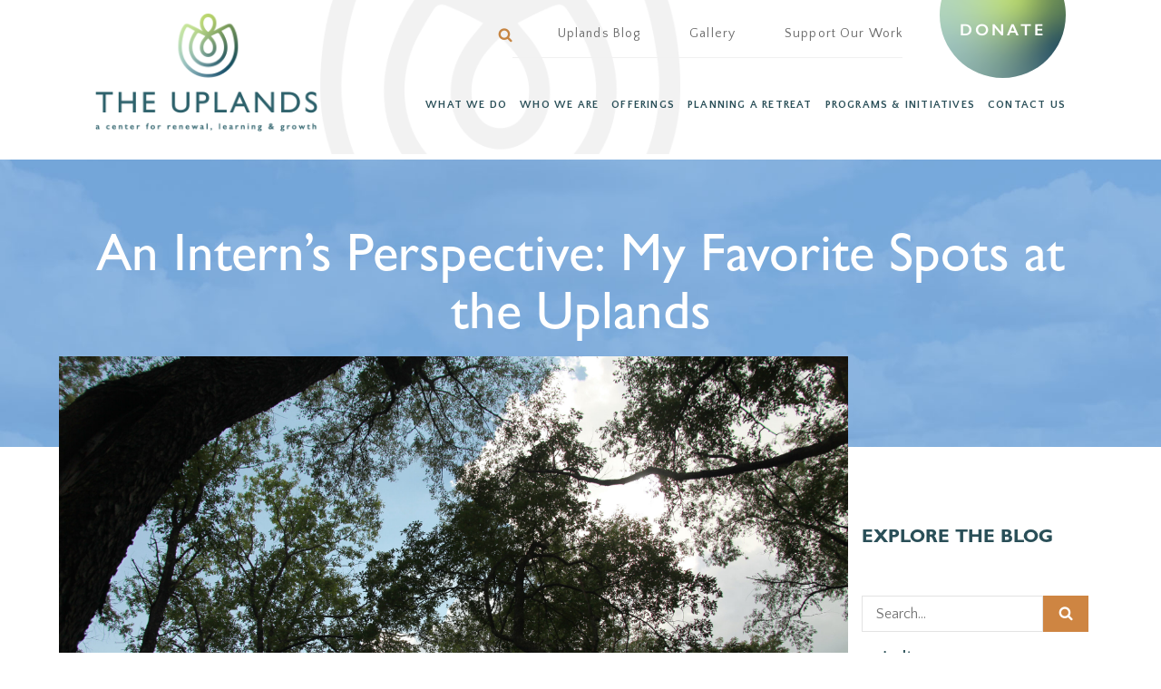

--- FILE ---
content_type: text/html; charset=UTF-8
request_url: https://www.uplandscenter.org/an-interns-perspective-my-favorite-spots-at-the-uplands/
body_size: 18782
content:
<!DOCTYPE html>
<html lang="en" <head>
<!-- Global site tag (gtag.js) - Google Analytics -->
<script async src="https://www.googletagmanager.com/gtag/js?id=UA-146799785-1"></script>
<script>
  window.dataLayer = window.dataLayer || [];
  function gtag(){dataLayer.push(arguments);}
  gtag('js', new Date());

  gtag('config', 'UA-146799785-1');
</script>
<meta charset="UTF-8">
<script type="text/javascript">
/* <![CDATA[ */
var gform;gform||(document.addEventListener("gform_main_scripts_loaded",function(){gform.scriptsLoaded=!0}),document.addEventListener("gform/theme/scripts_loaded",function(){gform.themeScriptsLoaded=!0}),window.addEventListener("DOMContentLoaded",function(){gform.domLoaded=!0}),gform={domLoaded:!1,scriptsLoaded:!1,themeScriptsLoaded:!1,isFormEditor:()=>"function"==typeof InitializeEditor,callIfLoaded:function(o){return!(!gform.domLoaded||!gform.scriptsLoaded||!gform.themeScriptsLoaded&&!gform.isFormEditor()||(gform.isFormEditor()&&console.warn("The use of gform.initializeOnLoaded() is deprecated in the form editor context and will be removed in Gravity Forms 3.1."),o(),0))},initializeOnLoaded:function(o){gform.callIfLoaded(o)||(document.addEventListener("gform_main_scripts_loaded",()=>{gform.scriptsLoaded=!0,gform.callIfLoaded(o)}),document.addEventListener("gform/theme/scripts_loaded",()=>{gform.themeScriptsLoaded=!0,gform.callIfLoaded(o)}),window.addEventListener("DOMContentLoaded",()=>{gform.domLoaded=!0,gform.callIfLoaded(o)}))},hooks:{action:{},filter:{}},addAction:function(o,r,e,t){gform.addHook("action",o,r,e,t)},addFilter:function(o,r,e,t){gform.addHook("filter",o,r,e,t)},doAction:function(o){gform.doHook("action",o,arguments)},applyFilters:function(o){return gform.doHook("filter",o,arguments)},removeAction:function(o,r){gform.removeHook("action",o,r)},removeFilter:function(o,r,e){gform.removeHook("filter",o,r,e)},addHook:function(o,r,e,t,n){null==gform.hooks[o][r]&&(gform.hooks[o][r]=[]);var d=gform.hooks[o][r];null==n&&(n=r+"_"+d.length),gform.hooks[o][r].push({tag:n,callable:e,priority:t=null==t?10:t})},doHook:function(r,o,e){var t;if(e=Array.prototype.slice.call(e,1),null!=gform.hooks[r][o]&&((o=gform.hooks[r][o]).sort(function(o,r){return o.priority-r.priority}),o.forEach(function(o){"function"!=typeof(t=o.callable)&&(t=window[t]),"action"==r?t.apply(null,e):e[0]=t.apply(null,e)})),"filter"==r)return e[0]},removeHook:function(o,r,t,n){var e;null!=gform.hooks[o][r]&&(e=(e=gform.hooks[o][r]).filter(function(o,r,e){return!!(null!=n&&n!=o.tag||null!=t&&t!=o.priority)}),gform.hooks[o][r]=e)}});
/* ]]> */
</script>

<meta http-equiv="X-UA-Compatible" content="IE=edge">
<meta name="viewport" content="width=device-width, initial-scale=1, shrink-to-fit=no">
  <link rel="icon" type="image/x-icon" href="https://www.uplandscenter.org/wp-content/uploads/2019/07/logo-li.png" />
<!--[if lt IE 9]>
      <script src="https://oss.maxcdn.com/html5shiv/3.7.3/html5shiv.min.js"></script>
      <script src="https://oss.maxcdn.com/respond/1.4.2/respond.min.js"></script>
    <![endif]-->

<link rel="stylesheet" href="https://use.fontawesome.com/releases/v5.7.2/css/all.css" integrity="sha384-fnmOCqbTlWIlj8LyTjo7mOUStjsKC4pOpQbqyi7RrhN7udi9RwhKkMHpvLbHG9Sr" crossorigin="anonymous">
<meta name='robots' content='index, follow, max-image-preview:large, max-snippet:-1, max-video-preview:-1' />
	<style>img:is([sizes="auto" i], [sizes^="auto," i]) { contain-intrinsic-size: 3000px 1500px }</style>
	
	<!-- This site is optimized with the Yoast SEO plugin v24.2 - https://yoast.com/wordpress/plugins/seo/ -->
	<title>Best Spots at The Uplands Center | Environmental &amp; Nature Immersion</title>
	<meta name="description" content="Here are some of the best spots at The Uplands Center according to one of our Environmental Interns." />
	<link rel="canonical" href="https://www.uplandscenter.org/an-interns-perspective-my-favorite-spots-at-the-uplands/" />
	<meta property="og:locale" content="en_US" />
	<meta property="og:type" content="article" />
	<meta property="og:title" content="Best Spots at The Uplands Center | Environmental &amp; Nature Immersion" />
	<meta property="og:description" content="Here are some of the best spots at The Uplands Center according to one of our Environmental Interns." />
	<meta property="og:url" content="https://www.uplandscenter.org/an-interns-perspective-my-favorite-spots-at-the-uplands/" />
	<meta property="og:site_name" content="Uplands" />
	<meta property="article:published_time" content="2020-09-03T22:07:10+00:00" />
	<meta property="article:modified_time" content="2022-02-08T17:24:59+00:00" />
	<meta property="og:image" content="https://www.uplandscenter.org/wp-content/uploads/2020/09/IMG_5029-scaled.jpg" />
	<meta property="og:image:width" content="2560" />
	<meta property="og:image:height" content="1707" />
	<meta property="og:image:type" content="image/jpeg" />
	<meta name="author" content="Renee Hardenkamp" />
	<meta name="twitter:card" content="summary_large_image" />
	<meta name="twitter:label1" content="Written by" />
	<meta name="twitter:data1" content="Renee Hardenkamp" />
	<meta name="twitter:label2" content="Est. reading time" />
	<meta name="twitter:data2" content="3 minutes" />
	<script type="application/ld+json" class="yoast-schema-graph">{"@context":"https://schema.org","@graph":[{"@type":"Article","@id":"https://www.uplandscenter.org/an-interns-perspective-my-favorite-spots-at-the-uplands/#article","isPartOf":{"@id":"https://www.uplandscenter.org/an-interns-perspective-my-favorite-spots-at-the-uplands/"},"author":{"name":"Renee Hardenkamp","@id":"https://www.uplandscenter.org/#/schema/person/53f3554adef631bd27e7185ee5283a4d"},"headline":"An Intern&#8217;s Perspective: My Favorite Spots at the Uplands","datePublished":"2020-09-03T22:07:10+00:00","dateModified":"2022-02-08T17:24:59+00:00","mainEntityOfPage":{"@id":"https://www.uplandscenter.org/an-interns-perspective-my-favorite-spots-at-the-uplands/"},"wordCount":648,"commentCount":0,"publisher":{"@id":"https://www.uplandscenter.org/#organization"},"image":{"@id":"https://www.uplandscenter.org/an-interns-perspective-my-favorite-spots-at-the-uplands/#primaryimage"},"thumbnailUrl":"https://www.uplandscenter.org/wp-content/uploads/2020/09/IMG_5029-scaled.jpg","keywords":["animals","cherry grove","creek","deer","exploring","favorite spots","hay field","meditation","mindfulness","self-care","the uplands center","uplands","vista shed","water"],"articleSection":["Environment / Nature","wellness"],"inLanguage":"en","potentialAction":[{"@type":"CommentAction","name":"Comment","target":["https://www.uplandscenter.org/an-interns-perspective-my-favorite-spots-at-the-uplands/#respond"]}]},{"@type":"WebPage","@id":"https://www.uplandscenter.org/an-interns-perspective-my-favorite-spots-at-the-uplands/","url":"https://www.uplandscenter.org/an-interns-perspective-my-favorite-spots-at-the-uplands/","name":"Best Spots at The Uplands Center | Environmental & Nature Immersion","isPartOf":{"@id":"https://www.uplandscenter.org/#website"},"primaryImageOfPage":{"@id":"https://www.uplandscenter.org/an-interns-perspective-my-favorite-spots-at-the-uplands/#primaryimage"},"image":{"@id":"https://www.uplandscenter.org/an-interns-perspective-my-favorite-spots-at-the-uplands/#primaryimage"},"thumbnailUrl":"https://www.uplandscenter.org/wp-content/uploads/2020/09/IMG_5029-scaled.jpg","datePublished":"2020-09-03T22:07:10+00:00","dateModified":"2022-02-08T17:24:59+00:00","description":"Here are some of the best spots at The Uplands Center according to one of our Environmental Interns.","breadcrumb":{"@id":"https://www.uplandscenter.org/an-interns-perspective-my-favorite-spots-at-the-uplands/#breadcrumb"},"inLanguage":"en","potentialAction":[{"@type":"ReadAction","target":["https://www.uplandscenter.org/an-interns-perspective-my-favorite-spots-at-the-uplands/"]}]},{"@type":"ImageObject","inLanguage":"en","@id":"https://www.uplandscenter.org/an-interns-perspective-my-favorite-spots-at-the-uplands/#primaryimage","url":"https://www.uplandscenter.org/wp-content/uploads/2020/09/IMG_5029-scaled.jpg","contentUrl":"https://www.uplandscenter.org/wp-content/uploads/2020/09/IMG_5029-scaled.jpg","width":2560,"height":1707},{"@type":"BreadcrumbList","@id":"https://www.uplandscenter.org/an-interns-perspective-my-favorite-spots-at-the-uplands/#breadcrumb","itemListElement":[{"@type":"ListItem","position":1,"name":"Home","item":"https://www.uplandscenter.org/"},{"@type":"ListItem","position":2,"name":"Uplands Blog","item":"https://www.uplandscenter.org/blog/"},{"@type":"ListItem","position":3,"name":"An Intern&#8217;s Perspective: My Favorite Spots at the Uplands"}]},{"@type":"WebSite","@id":"https://www.uplandscenter.org/#website","url":"https://www.uplandscenter.org/","name":"Uplands","description":"","publisher":{"@id":"https://www.uplandscenter.org/#organization"},"potentialAction":[{"@type":"SearchAction","target":{"@type":"EntryPoint","urlTemplate":"https://www.uplandscenter.org/?s={search_term_string}"},"query-input":{"@type":"PropertyValueSpecification","valueRequired":true,"valueName":"search_term_string"}}],"inLanguage":"en"},{"@type":"Organization","@id":"https://www.uplandscenter.org/#organization","name":"Uplands","url":"https://www.uplandscenter.org/","logo":{"@type":"ImageObject","inLanguage":"en","@id":"https://www.uplandscenter.org/#/schema/logo/image/","url":"https://www.uplandscenter.org/wp-content/uploads/2019/06/logo-header.png","contentUrl":"https://www.uplandscenter.org/wp-content/uploads/2019/06/logo-header.png","width":257,"height":136,"caption":"Uplands"},"image":{"@id":"https://www.uplandscenter.org/#/schema/logo/image/"}},{"@type":"Person","@id":"https://www.uplandscenter.org/#/schema/person/53f3554adef631bd27e7185ee5283a4d","name":"Renee Hardenkamp","image":{"@type":"ImageObject","inLanguage":"en","@id":"https://www.uplandscenter.org/#/schema/person/image/","url":"https://secure.gravatar.com/avatar/30ca012d480b56c7fdc95b2941cc8bfa?s=96&d=mm&r=g","contentUrl":"https://secure.gravatar.com/avatar/30ca012d480b56c7fdc95b2941cc8bfa?s=96&d=mm&r=g","caption":"Renee Hardenkamp"},"url":"https://www.uplandscenter.org/author/renee/"}]}</script>
	<!-- / Yoast SEO plugin. -->


<link rel='dns-prefetch' href='//ajax.googleapis.com' />
<link rel='dns-prefetch' href='//cdnjs.cloudflare.com' />
<link rel='dns-prefetch' href='//fonts.googleapis.com' />
<link rel="alternate" type="text/calendar" title="Uplands &raquo; iCal Feed" href="https://www.uplandscenter.org/events/?ical=1" />
<link rel='stylesheet' id='wp-block-library-css' href='https://www.uplandscenter.org/wp-includes/css/dist/block-library/style.min.css?ver=6.7.4' type='text/css' media='all' />
<style id='classic-theme-styles-inline-css' type='text/css'>
/*! This file is auto-generated */
.wp-block-button__link{color:#fff;background-color:#32373c;border-radius:9999px;box-shadow:none;text-decoration:none;padding:calc(.667em + 2px) calc(1.333em + 2px);font-size:1.125em}.wp-block-file__button{background:#32373c;color:#fff;text-decoration:none}
</style>
<style id='global-styles-inline-css' type='text/css'>
:root{--wp--preset--aspect-ratio--square: 1;--wp--preset--aspect-ratio--4-3: 4/3;--wp--preset--aspect-ratio--3-4: 3/4;--wp--preset--aspect-ratio--3-2: 3/2;--wp--preset--aspect-ratio--2-3: 2/3;--wp--preset--aspect-ratio--16-9: 16/9;--wp--preset--aspect-ratio--9-16: 9/16;--wp--preset--color--black: #000000;--wp--preset--color--cyan-bluish-gray: #abb8c3;--wp--preset--color--white: #ffffff;--wp--preset--color--pale-pink: #f78da7;--wp--preset--color--vivid-red: #cf2e2e;--wp--preset--color--luminous-vivid-orange: #ff6900;--wp--preset--color--luminous-vivid-amber: #fcb900;--wp--preset--color--light-green-cyan: #7bdcb5;--wp--preset--color--vivid-green-cyan: #00d084;--wp--preset--color--pale-cyan-blue: #8ed1fc;--wp--preset--color--vivid-cyan-blue: #0693e3;--wp--preset--color--vivid-purple: #9b51e0;--wp--preset--gradient--vivid-cyan-blue-to-vivid-purple: linear-gradient(135deg,rgba(6,147,227,1) 0%,rgb(155,81,224) 100%);--wp--preset--gradient--light-green-cyan-to-vivid-green-cyan: linear-gradient(135deg,rgb(122,220,180) 0%,rgb(0,208,130) 100%);--wp--preset--gradient--luminous-vivid-amber-to-luminous-vivid-orange: linear-gradient(135deg,rgba(252,185,0,1) 0%,rgba(255,105,0,1) 100%);--wp--preset--gradient--luminous-vivid-orange-to-vivid-red: linear-gradient(135deg,rgba(255,105,0,1) 0%,rgb(207,46,46) 100%);--wp--preset--gradient--very-light-gray-to-cyan-bluish-gray: linear-gradient(135deg,rgb(238,238,238) 0%,rgb(169,184,195) 100%);--wp--preset--gradient--cool-to-warm-spectrum: linear-gradient(135deg,rgb(74,234,220) 0%,rgb(151,120,209) 20%,rgb(207,42,186) 40%,rgb(238,44,130) 60%,rgb(251,105,98) 80%,rgb(254,248,76) 100%);--wp--preset--gradient--blush-light-purple: linear-gradient(135deg,rgb(255,206,236) 0%,rgb(152,150,240) 100%);--wp--preset--gradient--blush-bordeaux: linear-gradient(135deg,rgb(254,205,165) 0%,rgb(254,45,45) 50%,rgb(107,0,62) 100%);--wp--preset--gradient--luminous-dusk: linear-gradient(135deg,rgb(255,203,112) 0%,rgb(199,81,192) 50%,rgb(65,88,208) 100%);--wp--preset--gradient--pale-ocean: linear-gradient(135deg,rgb(255,245,203) 0%,rgb(182,227,212) 50%,rgb(51,167,181) 100%);--wp--preset--gradient--electric-grass: linear-gradient(135deg,rgb(202,248,128) 0%,rgb(113,206,126) 100%);--wp--preset--gradient--midnight: linear-gradient(135deg,rgb(2,3,129) 0%,rgb(40,116,252) 100%);--wp--preset--font-size--small: 13px;--wp--preset--font-size--medium: 20px;--wp--preset--font-size--large: 36px;--wp--preset--font-size--x-large: 42px;--wp--preset--spacing--20: 0.44rem;--wp--preset--spacing--30: 0.67rem;--wp--preset--spacing--40: 1rem;--wp--preset--spacing--50: 1.5rem;--wp--preset--spacing--60: 2.25rem;--wp--preset--spacing--70: 3.38rem;--wp--preset--spacing--80: 5.06rem;--wp--preset--shadow--natural: 6px 6px 9px rgba(0, 0, 0, 0.2);--wp--preset--shadow--deep: 12px 12px 50px rgba(0, 0, 0, 0.4);--wp--preset--shadow--sharp: 6px 6px 0px rgba(0, 0, 0, 0.2);--wp--preset--shadow--outlined: 6px 6px 0px -3px rgba(255, 255, 255, 1), 6px 6px rgba(0, 0, 0, 1);--wp--preset--shadow--crisp: 6px 6px 0px rgba(0, 0, 0, 1);}:where(.is-layout-flex){gap: 0.5em;}:where(.is-layout-grid){gap: 0.5em;}body .is-layout-flex{display: flex;}.is-layout-flex{flex-wrap: wrap;align-items: center;}.is-layout-flex > :is(*, div){margin: 0;}body .is-layout-grid{display: grid;}.is-layout-grid > :is(*, div){margin: 0;}:where(.wp-block-columns.is-layout-flex){gap: 2em;}:where(.wp-block-columns.is-layout-grid){gap: 2em;}:where(.wp-block-post-template.is-layout-flex){gap: 1.25em;}:where(.wp-block-post-template.is-layout-grid){gap: 1.25em;}.has-black-color{color: var(--wp--preset--color--black) !important;}.has-cyan-bluish-gray-color{color: var(--wp--preset--color--cyan-bluish-gray) !important;}.has-white-color{color: var(--wp--preset--color--white) !important;}.has-pale-pink-color{color: var(--wp--preset--color--pale-pink) !important;}.has-vivid-red-color{color: var(--wp--preset--color--vivid-red) !important;}.has-luminous-vivid-orange-color{color: var(--wp--preset--color--luminous-vivid-orange) !important;}.has-luminous-vivid-amber-color{color: var(--wp--preset--color--luminous-vivid-amber) !important;}.has-light-green-cyan-color{color: var(--wp--preset--color--light-green-cyan) !important;}.has-vivid-green-cyan-color{color: var(--wp--preset--color--vivid-green-cyan) !important;}.has-pale-cyan-blue-color{color: var(--wp--preset--color--pale-cyan-blue) !important;}.has-vivid-cyan-blue-color{color: var(--wp--preset--color--vivid-cyan-blue) !important;}.has-vivid-purple-color{color: var(--wp--preset--color--vivid-purple) !important;}.has-black-background-color{background-color: var(--wp--preset--color--black) !important;}.has-cyan-bluish-gray-background-color{background-color: var(--wp--preset--color--cyan-bluish-gray) !important;}.has-white-background-color{background-color: var(--wp--preset--color--white) !important;}.has-pale-pink-background-color{background-color: var(--wp--preset--color--pale-pink) !important;}.has-vivid-red-background-color{background-color: var(--wp--preset--color--vivid-red) !important;}.has-luminous-vivid-orange-background-color{background-color: var(--wp--preset--color--luminous-vivid-orange) !important;}.has-luminous-vivid-amber-background-color{background-color: var(--wp--preset--color--luminous-vivid-amber) !important;}.has-light-green-cyan-background-color{background-color: var(--wp--preset--color--light-green-cyan) !important;}.has-vivid-green-cyan-background-color{background-color: var(--wp--preset--color--vivid-green-cyan) !important;}.has-pale-cyan-blue-background-color{background-color: var(--wp--preset--color--pale-cyan-blue) !important;}.has-vivid-cyan-blue-background-color{background-color: var(--wp--preset--color--vivid-cyan-blue) !important;}.has-vivid-purple-background-color{background-color: var(--wp--preset--color--vivid-purple) !important;}.has-black-border-color{border-color: var(--wp--preset--color--black) !important;}.has-cyan-bluish-gray-border-color{border-color: var(--wp--preset--color--cyan-bluish-gray) !important;}.has-white-border-color{border-color: var(--wp--preset--color--white) !important;}.has-pale-pink-border-color{border-color: var(--wp--preset--color--pale-pink) !important;}.has-vivid-red-border-color{border-color: var(--wp--preset--color--vivid-red) !important;}.has-luminous-vivid-orange-border-color{border-color: var(--wp--preset--color--luminous-vivid-orange) !important;}.has-luminous-vivid-amber-border-color{border-color: var(--wp--preset--color--luminous-vivid-amber) !important;}.has-light-green-cyan-border-color{border-color: var(--wp--preset--color--light-green-cyan) !important;}.has-vivid-green-cyan-border-color{border-color: var(--wp--preset--color--vivid-green-cyan) !important;}.has-pale-cyan-blue-border-color{border-color: var(--wp--preset--color--pale-cyan-blue) !important;}.has-vivid-cyan-blue-border-color{border-color: var(--wp--preset--color--vivid-cyan-blue) !important;}.has-vivid-purple-border-color{border-color: var(--wp--preset--color--vivid-purple) !important;}.has-vivid-cyan-blue-to-vivid-purple-gradient-background{background: var(--wp--preset--gradient--vivid-cyan-blue-to-vivid-purple) !important;}.has-light-green-cyan-to-vivid-green-cyan-gradient-background{background: var(--wp--preset--gradient--light-green-cyan-to-vivid-green-cyan) !important;}.has-luminous-vivid-amber-to-luminous-vivid-orange-gradient-background{background: var(--wp--preset--gradient--luminous-vivid-amber-to-luminous-vivid-orange) !important;}.has-luminous-vivid-orange-to-vivid-red-gradient-background{background: var(--wp--preset--gradient--luminous-vivid-orange-to-vivid-red) !important;}.has-very-light-gray-to-cyan-bluish-gray-gradient-background{background: var(--wp--preset--gradient--very-light-gray-to-cyan-bluish-gray) !important;}.has-cool-to-warm-spectrum-gradient-background{background: var(--wp--preset--gradient--cool-to-warm-spectrum) !important;}.has-blush-light-purple-gradient-background{background: var(--wp--preset--gradient--blush-light-purple) !important;}.has-blush-bordeaux-gradient-background{background: var(--wp--preset--gradient--blush-bordeaux) !important;}.has-luminous-dusk-gradient-background{background: var(--wp--preset--gradient--luminous-dusk) !important;}.has-pale-ocean-gradient-background{background: var(--wp--preset--gradient--pale-ocean) !important;}.has-electric-grass-gradient-background{background: var(--wp--preset--gradient--electric-grass) !important;}.has-midnight-gradient-background{background: var(--wp--preset--gradient--midnight) !important;}.has-small-font-size{font-size: var(--wp--preset--font-size--small) !important;}.has-medium-font-size{font-size: var(--wp--preset--font-size--medium) !important;}.has-large-font-size{font-size: var(--wp--preset--font-size--large) !important;}.has-x-large-font-size{font-size: var(--wp--preset--font-size--x-large) !important;}
:where(.wp-block-post-template.is-layout-flex){gap: 1.25em;}:where(.wp-block-post-template.is-layout-grid){gap: 1.25em;}
:where(.wp-block-columns.is-layout-flex){gap: 2em;}:where(.wp-block-columns.is-layout-grid){gap: 2em;}
:root :where(.wp-block-pullquote){font-size: 1.5em;line-height: 1.6;}
</style>
<link rel='stylesheet' id='ub-extension-style-css-css' href='https://www.uplandscenter.org/wp-content/plugins/ultimate-blocks/src/extensions/style.css?ver=6.7.4' type='text/css' media='all' />
<link rel='stylesheet' id='fonts-css-css' href='https://www.uplandscenter.org/wp-content/themes/uplands/assets/fonts/style.css?ver=6.7.4' type='text/css' media='all' />
<link rel='stylesheet' id='theme-css-css' href='https://www.uplandscenter.org/wp-content/themes/uplands/assets/public/app.css?ver=6.7.4' type='text/css' media='all' />
<link rel='stylesheet' id='google-fonts-css' href='//fonts.googleapis.com/css?family=Quattrocento+Sans%3A400%2C700&#038;ver=6.7.4' type='text/css' media='all' />
<style id='akismet-widget-style-inline-css' type='text/css'>

			.a-stats {
				--akismet-color-mid-green: #357b49;
				--akismet-color-white: #fff;
				--akismet-color-light-grey: #f6f7f7;

				max-width: 350px;
				width: auto;
			}

			.a-stats * {
				all: unset;
				box-sizing: border-box;
			}

			.a-stats strong {
				font-weight: 600;
			}

			.a-stats a.a-stats__link,
			.a-stats a.a-stats__link:visited,
			.a-stats a.a-stats__link:active {
				background: var(--akismet-color-mid-green);
				border: none;
				box-shadow: none;
				border-radius: 8px;
				color: var(--akismet-color-white);
				cursor: pointer;
				display: block;
				font-family: -apple-system, BlinkMacSystemFont, 'Segoe UI', 'Roboto', 'Oxygen-Sans', 'Ubuntu', 'Cantarell', 'Helvetica Neue', sans-serif;
				font-weight: 500;
				padding: 12px;
				text-align: center;
				text-decoration: none;
				transition: all 0.2s ease;
			}

			/* Extra specificity to deal with TwentyTwentyOne focus style */
			.widget .a-stats a.a-stats__link:focus {
				background: var(--akismet-color-mid-green);
				color: var(--akismet-color-white);
				text-decoration: none;
			}

			.a-stats a.a-stats__link:hover {
				filter: brightness(110%);
				box-shadow: 0 4px 12px rgba(0, 0, 0, 0.06), 0 0 2px rgba(0, 0, 0, 0.16);
			}

			.a-stats .count {
				color: var(--akismet-color-white);
				display: block;
				font-size: 1.5em;
				line-height: 1.4;
				padding: 0 13px;
				white-space: nowrap;
			}
		
</style>
<link rel='stylesheet' id='heateor_sss_frontend_css-css' href='https://www.uplandscenter.org/wp-content/plugins/sassy-social-share/public/css/sassy-social-share-public.css?ver=3.3.70' type='text/css' media='all' />
<style id='heateor_sss_frontend_css-inline-css' type='text/css'>
.heateor_sss_button_instagram span.heateor_sss_svg,a.heateor_sss_instagram span.heateor_sss_svg{background:radial-gradient(circle at 30% 107%,#fdf497 0,#fdf497 5%,#fd5949 45%,#d6249f 60%,#285aeb 90%)}.heateor_sss_horizontal_sharing .heateor_sss_svg,.heateor_sss_standard_follow_icons_container .heateor_sss_svg{color:#fff;border-width:0px;border-style:solid;border-color:transparent}.heateor_sss_horizontal_sharing .heateorSssTCBackground{color:#666}.heateor_sss_horizontal_sharing span.heateor_sss_svg:hover,.heateor_sss_standard_follow_icons_container span.heateor_sss_svg:hover{border-color:transparent;}.heateor_sss_vertical_sharing span.heateor_sss_svg,.heateor_sss_floating_follow_icons_container span.heateor_sss_svg{color:#fff;border-width:0px;border-style:solid;border-color:transparent;}.heateor_sss_vertical_sharing .heateorSssTCBackground{color:#666;}.heateor_sss_vertical_sharing span.heateor_sss_svg:hover,.heateor_sss_floating_follow_icons_container span.heateor_sss_svg:hover{border-color:transparent;}@media screen and (max-width:783px) {.heateor_sss_vertical_sharing{display:none!important}}div.heateor_sss_sharing_title{text-align:center}div.heateor_sss_sharing_ul{width:100%;text-align:center;}div.heateor_sss_horizontal_sharing div.heateor_sss_sharing_ul a{float:none!important;display:inline-block;}
</style>
<link rel='stylesheet' id='lgc-unsemantic-grid-responsive-tablet-css' href='https://www.uplandscenter.org/wp-content/plugins/lightweight-grid-columns/css/unsemantic-grid-responsive-tablet.css?ver=1.0' type='text/css' media='all' />
<script type="text/javascript" src="//ajax.googleapis.com/ajax/libs/jquery/2.2.4/jquery.min.js" id="jquery-js"></script>
<link rel="https://api.w.org/" href="https://www.uplandscenter.org/wp-json/" /><link rel="alternate" title="JSON" type="application/json" href="https://www.uplandscenter.org/wp-json/wp/v2/posts/2057" /><link rel='shortlink' href='https://www.uplandscenter.org/?p=2057' />
<link rel="alternate" title="oEmbed (JSON)" type="application/json+oembed" href="https://www.uplandscenter.org/wp-json/oembed/1.0/embed?url=https%3A%2F%2Fwww.uplandscenter.org%2Fan-interns-perspective-my-favorite-spots-at-the-uplands%2F" />
<link rel="alternate" title="oEmbed (XML)" type="text/xml+oembed" href="https://www.uplandscenter.org/wp-json/oembed/1.0/embed?url=https%3A%2F%2Fwww.uplandscenter.org%2Fan-interns-perspective-my-favorite-spots-at-the-uplands%2F&#038;format=xml" />
		<!--[if lt IE 9]>
			<link rel="stylesheet" href="https://www.uplandscenter.org/wp-content/plugins/lightweight-grid-columns/css/ie.min.css" />
		<![endif]-->
	
	<style></style>

	<meta name="tec-api-version" content="v1"><meta name="tec-api-origin" content="https://www.uplandscenter.org"><link rel="alternate" href="https://www.uplandscenter.org/wp-json/tribe/events/v1/" /><!-- Analytics by WP Statistics v14.12 - https://wp-statistics.com -->
<link rel="icon" href="https://www.uplandscenter.org/wp-content/uploads/2019/07/logo-li.png" sizes="32x32" />
<link rel="icon" href="https://www.uplandscenter.org/wp-content/uploads/2019/07/logo-li.png" sizes="192x192" />
<link rel="apple-touch-icon" href="https://www.uplandscenter.org/wp-content/uploads/2019/07/logo-li.png" />
<meta name="msapplication-TileImage" content="https://www.uplandscenter.org/wp-content/uploads/2019/07/logo-li.png" />
		<style type="text/css" id="wp-custom-css">
			
section.header .navbar a.donate {
	font-family: GillSans-SemiBold;
	font-size: 18px;
	line-height: 160px;
}
header.masthead .form-row button.btn {
	background-color: #c88342;
}

section.footer h2 {
	color: #c88342;
}

.bottom_line p span {
	color: #c88342;
}

.text-orange, a.text-orange {
	color: #c88342;
	font-size: 24px;
}

.btn-primary {
	font-family: GillSans-SemiBold;
}

section.announcement h6 a {
	font-family: GillSans-SemiBold;
	font-size: 18px;
}

section.callout.callout-lg p a {
    border-bottom: 2px solid #a0c94b;
}

.btn-green {
	background-color: #a2c664;
	border-color: #a2c664;
}

.btn-blue__submit {
	background-color:#78a4d7;
}

.btn-primary, .btn-primary:hover {
	background-color: #c88342;
	border-color: #c88342;
}

section.callout .container-ball h3 {
	line-height: 36px;
}





.width50.heading2 {
    float: left;
    margin: 0;
    font-size: 1.5rem;
    border: 0;
}
.width50.htmlblock {
    float: left;
    margin: 0;
    padding: 0;
}		</style>
		<script async src="https://www.googletagmanager.com/gtag/js?id=UA-146799785-1"></script>
<script>
  window.dataLayer = window.dataLayer || [];
  function gtag(){dataLayer.push(arguments);}
  gtag('js', new Date());

  gtag('config', 'UA-146799785-1');
</script>
<!-- Google Tag Manager -->
<script>(function(w,d,s,l,i){w[l]=w[l]||[];w[l].push({'gtm.start':
new Date().getTime(),event:'gtm.js'});var f=d.getElementsByTagName(s)[0],
j=d.createElement(s),dl=l!='dataLayer'?'&l='+l:'';j.async=true;j.src=
'https://www.googletagmanager.com/gtm.js?id='+i+dl;f.parentNode.insertBefore(j,f);
})(window,document,'script','dataLayer','GTM-N595MZM');</script>
<!-- End Google Tag Manager -->
</head>

<body class="post-template-default single single-post postid-2057 single-format-standard wp-custom-logo tribe-no-js">
<!-- Google Tag Manager (noscript) -->
<noscript><iframe src="https://www.googletagmanager.com/ns.html?id=GTM-N595MZM"
height="0" width="0" style="display:none;visibility:hidden"></iframe></noscript>
<!-- End Google Tag Manager (noscript) -->
  <section class="mobile_header">
    <div class="container">
              <a href="https://www.uplandscenter.org/donate/" class="donate mobile">Donate</a>
            <a href="https://www.uplandscenter.org/" class="custom-logo-link" rel="home"><img width="257" height="136" src="https://www.uplandscenter.org/wp-content/uploads/2019/06/logo-header.png" class="custom-logo" alt="Uplands" decoding="async" /></a>      <a href="https://www.uplandscenter.org" class="fixed_logo">
          <img src="https://www.uplandscenter.org/wp-content/themes/uplands/assets/images/logo-fixed.png" alt="logo">
        </a>
      <div class="burger">
        <span></span>
        <span></span>
        <span></span>
      </div>
    </div>

    <div class="mobile_nav">
      <div class="container">
        <div class="head">
          <!-- <div class="search">
            <div class="button_search">
              <img src="https://www.uplandscenter.org/wp-content/themes/uplands/assets/images/search.png" alt="search">
            </div>
            <form role="search" method="get" id="searchform" class="searchform" action="https://www.uplandscenter.org/" >
    <input class="search" type="text" value="" name="s" id="s" placeholder="Search..."/>
    <input class="search-submit" type="submit" id="searchsubmit" value="" />
    </form>          </div> -->
          <div class="logo">
            <img src="https://www.uplandscenter.org/wp-content/themes/uplands/assets/images/logo_white.png" alt="logo">
          </div>
        </div>
        <div class="main-menu"><ul id="primary-menu" class="menu"><li id="menu-item-337" class="menu-item menu-item-type-post_type menu-item-object-page menu-item-has-children menu-item-337"><a href="https://www.uplandscenter.org/what-we-do/">WHAT WE DO</a>
<ul class="sub-menu">
	<li id="menu-item-2715" class="menu-item menu-item-type-post_type menu-item-object-page menu-item-2715"><a href="https://www.uplandscenter.org/changemaker-retreats/">Changemaker Retreats</a></li>
	<li id="menu-item-2716" class="menu-item menu-item-type-post_type menu-item-object-page menu-item-2716"><a href="https://www.uplandscenter.org/caregiver_retreats/">Caregiver Retreats</a></li>
	<li id="menu-item-711" class="menu-item menu-item-type-post_type menu-item-object-page menu-item-711"><a href="https://www.uplandscenter.org/environmental-community-programs/">Environmental &#038; Community Programs</a></li>
</ul>
</li>
<li id="menu-item-722" class="menu-item menu-item-type-post_type menu-item-object-page menu-item-has-children menu-item-722"><a href="https://www.uplandscenter.org/who-we-are/">WHO WE ARE</a>
<ul class="sub-menu">
	<li id="menu-item-714" class="menu-item menu-item-type-post_type menu-item-object-page menu-item-714"><a href="https://www.uplandscenter.org/mission-vision-values/">Mission, Vision &#038; Values</a></li>
	<li id="menu-item-704" class="menu-item menu-item-type-post_type menu-item-object-page menu-item-704"><a href="https://www.uplandscenter.org/about-us/">Our Team</a></li>
	<li id="menu-item-713" class="menu-item menu-item-type-post_type menu-item-object-page menu-item-713"><a href="https://www.uplandscenter.org/history/">History</a></li>
</ul>
</li>
<li id="menu-item-826" class="menu-item menu-item-type-post_type menu-item-object-page menu-item-has-children menu-item-826"><a href="https://www.uplandscenter.org/offerings/">OFFERINGS</a>
<ul class="sub-menu">
	<li id="menu-item-705" class="menu-item menu-item-type-post_type menu-item-object-page menu-item-705"><a href="https://www.uplandscenter.org/accommodations/">Accommodations</a></li>
	<li id="menu-item-706" class="menu-item menu-item-type-post_type menu-item-object-page menu-item-706"><a href="https://www.uplandscenter.org/amenities/">Amenities</a></li>
	<li id="menu-item-946" class="menu-item menu-item-type-post_type menu-item-object-page menu-item-946"><a href="https://www.uplandscenter.org/activities/">Activities</a></li>
</ul>
</li>
<li id="menu-item-723" class="menu-item menu-item-type-post_type menu-item-object-page menu-item-has-children menu-item-723"><a href="https://www.uplandscenter.org/planning-a-retreat/">PLANNING A RETREAT</a>
<ul class="sub-menu">
	<li id="menu-item-911" class="menu-item menu-item-type-post_type menu-item-object-page menu-item-911"><a href="https://www.uplandscenter.org/co-create-a-retreat/">Co-Create a Retreat</a></li>
	<li id="menu-item-708" class="menu-item menu-item-type-post_type menu-item-object-page menu-item-708"><a href="https://www.uplandscenter.org/costs/">Costs</a></li>
	<li id="menu-item-712" class="menu-item menu-item-type-post_type menu-item-object-page menu-item-712"><a href="https://www.uplandscenter.org/getting-here/">Getting Here</a></li>
	<li id="menu-item-1117" class="menu-item menu-item-type-post_type menu-item-object-page menu-item-1117"><a href="https://www.uplandscenter.org/preparing-for-your-stay/">Preparing for Your Stay</a></li>
</ul>
</li>
<li id="menu-item-724" class="menu-item menu-item-type-post_type menu-item-object-page menu-item-has-children menu-item-724"><a href="https://www.uplandscenter.org/other-programs-initiatives/">PROGRAMS &#038; INITIATIVES</a>
<ul class="sub-menu">
	<li id="menu-item-3026" class="menu-item menu-item-type-post_type menu-item-object-page menu-item-3026"><a href="https://www.uplandscenter.org/community_events/">Events schedule</a></li>
	<li id="menu-item-720" class="menu-item menu-item-type-post_type menu-item-object-page menu-item-720"><a href="https://www.uplandscenter.org/conservation-and-sustainability-initiatives/">Conservation &#038; Sustainability Initiatives</a></li>
	<li id="menu-item-707" class="menu-item menu-item-type-post_type menu-item-object-page menu-item-707"><a href="https://www.uplandscenter.org/community-events-outreach/">Community Outreach</a></li>
</ul>
</li>
<li id="menu-item-1137" class="menu-item menu-item-type-post_type menu-item-object-page menu-item-1137"><a href="https://www.uplandscenter.org/contact-us/">CONTACT US</a></li>
</ul></div>        <ul id="top-menu" class="menu"><li id="menu-item-152" class="menu-item menu-item-type-post_type menu-item-object-page current_page_parent menu-item-152"><a href="https://www.uplandscenter.org/blog/">Uplands Blog</a></li>
<li id="menu-item-1414" class="menu-item menu-item-type-post_type menu-item-object-page menu-item-1414"><a href="https://www.uplandscenter.org/uplands-gallery/">Gallery</a></li>
<li id="menu-item-852" class="menu-item menu-item-type-post_type menu-item-object-page menu-item-852"><a href="https://www.uplandscenter.org/support-our-work/">Support Our Work</a></li>
</ul>                  <a href="https://www.uplandscenter.org/donate/" class="btn btn-primary btn-green donate mb-2 text-uppercase">Donate</a>
        
      </div>
    </div>
  </section>

  <section class="header bg-light">
    <div class="container-fluid">
      <div class="row">

        <div class="col-lg-3 col-md-2 text-right">
          <a href="https://www.uplandscenter.org/" class="custom-logo-link" rel="home"><img width="257" height="136" src="https://www.uplandscenter.org/wp-content/uploads/2019/06/logo-header.png" class="custom-logo" alt="Uplands" decoding="async" /></a>          <a href="https://www.uplandscenter.org" class="fixed_logo">
          <img src="https://www.uplandscenter.org/wp-content/themes/uplands/assets/images/logo-fixed.png" alt="logo">
        </a>
        </div>
        <div class="col-lg-9 col-md-10">

          <!-- Navigation -->
          <nav class="navbar navbar-light bg-light static-top h-100">
            <div class="container h-100">
              <div class="top-menu">
                <div class="search">
                  <div class="button_search">
                    <img src="https://www.uplandscenter.org/wp-content/themes/uplands/assets/images/search.png" alt="search">
                  </div>
                  <form role="search" method="get" id="searchform" class="searchform" action="https://www.uplandscenter.org/" >
    <input class="search" type="text" value="" name="s" id="s" placeholder="Search..."/>
    <input class="search-submit" type="submit" id="searchsubmit" value="" />
    </form>                </div>
                <ul id="top-menu" class="menu"><li class="menu-item menu-item-type-post_type menu-item-object-page current_page_parent menu-item-152"><a href="https://www.uplandscenter.org/blog/">Uplands Blog</a></li>
<li class="menu-item menu-item-type-post_type menu-item-object-page menu-item-1414"><a href="https://www.uplandscenter.org/uplands-gallery/">Gallery</a></li>
<li class="menu-item menu-item-type-post_type menu-item-object-page menu-item-852"><a href="https://www.uplandscenter.org/support-our-work/">Support Our Work</a></li>
</ul>              </div>

              <div class="main-menu"><ul id="primary-menu" class="menu"><li class="menu-item menu-item-type-post_type menu-item-object-page menu-item-has-children menu-item-337"><a href="https://www.uplandscenter.org/what-we-do/">WHAT WE DO</a>
<ul class="sub-menu">
	<li class="menu-item menu-item-type-post_type menu-item-object-page menu-item-2715"><a href="https://www.uplandscenter.org/changemaker-retreats/">Changemaker Retreats</a></li>
	<li class="menu-item menu-item-type-post_type menu-item-object-page menu-item-2716"><a href="https://www.uplandscenter.org/caregiver_retreats/">Caregiver Retreats</a></li>
	<li class="menu-item menu-item-type-post_type menu-item-object-page menu-item-711"><a href="https://www.uplandscenter.org/environmental-community-programs/">Environmental &#038; Community Programs</a></li>
</ul>
</li>
<li class="menu-item menu-item-type-post_type menu-item-object-page menu-item-has-children menu-item-722"><a href="https://www.uplandscenter.org/who-we-are/">WHO WE ARE</a>
<ul class="sub-menu">
	<li class="menu-item menu-item-type-post_type menu-item-object-page menu-item-714"><a href="https://www.uplandscenter.org/mission-vision-values/">Mission, Vision &#038; Values</a></li>
	<li class="menu-item menu-item-type-post_type menu-item-object-page menu-item-704"><a href="https://www.uplandscenter.org/about-us/">Our Team</a></li>
	<li class="menu-item menu-item-type-post_type menu-item-object-page menu-item-713"><a href="https://www.uplandscenter.org/history/">History</a></li>
</ul>
</li>
<li class="menu-item menu-item-type-post_type menu-item-object-page menu-item-has-children menu-item-826"><a href="https://www.uplandscenter.org/offerings/">OFFERINGS</a>
<ul class="sub-menu">
	<li class="menu-item menu-item-type-post_type menu-item-object-page menu-item-705"><a href="https://www.uplandscenter.org/accommodations/">Accommodations</a></li>
	<li class="menu-item menu-item-type-post_type menu-item-object-page menu-item-706"><a href="https://www.uplandscenter.org/amenities/">Amenities</a></li>
	<li class="menu-item menu-item-type-post_type menu-item-object-page menu-item-946"><a href="https://www.uplandscenter.org/activities/">Activities</a></li>
</ul>
</li>
<li class="menu-item menu-item-type-post_type menu-item-object-page menu-item-has-children menu-item-723"><a href="https://www.uplandscenter.org/planning-a-retreat/">PLANNING A RETREAT</a>
<ul class="sub-menu">
	<li class="menu-item menu-item-type-post_type menu-item-object-page menu-item-911"><a href="https://www.uplandscenter.org/co-create-a-retreat/">Co-Create a Retreat</a></li>
	<li class="menu-item menu-item-type-post_type menu-item-object-page menu-item-708"><a href="https://www.uplandscenter.org/costs/">Costs</a></li>
	<li class="menu-item menu-item-type-post_type menu-item-object-page menu-item-712"><a href="https://www.uplandscenter.org/getting-here/">Getting Here</a></li>
	<li class="menu-item menu-item-type-post_type menu-item-object-page menu-item-1117"><a href="https://www.uplandscenter.org/preparing-for-your-stay/">Preparing for Your Stay</a></li>
</ul>
</li>
<li class="menu-item menu-item-type-post_type menu-item-object-page menu-item-has-children menu-item-724"><a href="https://www.uplandscenter.org/other-programs-initiatives/">PROGRAMS &#038; INITIATIVES</a>
<ul class="sub-menu">
	<li class="menu-item menu-item-type-post_type menu-item-object-page menu-item-3026"><a href="https://www.uplandscenter.org/community_events/">Events schedule</a></li>
	<li class="menu-item menu-item-type-post_type menu-item-object-page menu-item-720"><a href="https://www.uplandscenter.org/conservation-and-sustainability-initiatives/">Conservation &#038; Sustainability Initiatives</a></li>
	<li class="menu-item menu-item-type-post_type menu-item-object-page menu-item-707"><a href="https://www.uplandscenter.org/community-events-outreach/">Community Outreach</a></li>
</ul>
</li>
<li class="menu-item menu-item-type-post_type menu-item-object-page menu-item-1137"><a href="https://www.uplandscenter.org/contact-us/">CONTACT US</a></li>
</ul></div>            </div>
                          <a href="https://www.uplandscenter.org/donate/" class="donate">Donate</a>

            
          </nav>

        </div>
      </div>
    </div>
  </section>
  <div class="header-offset"></div>
  <main>
<!-- Masthead -->
<header class="interior masthead blog text-white text-center" style="background-image:url(https://www.uplandscenter.org/wp-content/themes/uplands/assets/images/hero-blog.jpg);">
    <div class="container">
        <div class="row">
            <div class="col-lg-12 mx-auto">
                <h1>An Intern&#8217;s Perspective: My Favorite Spots at the Uplands</h1>
            </div>
        </div>
    </div>
</header>

<div class="blog_main_post single">
    <div class="container narrow max_w">
        <div class="sidebar_wrapper">
            <aside class="sidebar post-sidebar"><div id="text-3" class="widget widget_text"><h4 class="widgettitle">EXPLORE THE BLOG</h4>			<div class="textwidget"><p><br data-mce-bogus="1"></p>
</div>
		</div><div id="search-2" class="widget widget_search"><form role="search" method="get" id="searchform" class="searchform" action="https://www.uplandscenter.org/" >
    <input class="search" type="text" value="" name="s" id="s" placeholder="Search..."/>
    <input class="search-submit" type="submit" id="searchsubmit" value="" />
    </form></div><div id="categories-3" class="widget widget_categories"><h4 class="widgettitle">Categories</h4>
			<ul>
					<li class="cat-item cat-item-28"><a href="https://www.uplandscenter.org/category/agriculture/">agriculture</a>
</li>
	<li class="cat-item cat-item-226"><a href="https://www.uplandscenter.org/category/caregivers/">caregivers</a>
</li>
	<li class="cat-item cat-item-227"><a href="https://www.uplandscenter.org/category/changemakers/">changemakers</a>
</li>
	<li class="cat-item cat-item-6"><a href="https://www.uplandscenter.org/category/community-category/">Community Category</a>
</li>
	<li class="cat-item cat-item-12"><a href="https://www.uplandscenter.org/category/community-outreach/">Community Outreach</a>
</li>
	<li class="cat-item cat-item-30"><a href="https://www.uplandscenter.org/category/covid-19-pandemic-recovery/">COVID-19 pandemic recovery</a>
</li>
	<li class="cat-item cat-item-13"><a href="https://www.uplandscenter.org/category/environment-nature/">Environment / Nature</a>
</li>
	<li class="cat-item cat-item-29"><a href="https://www.uplandscenter.org/category/retreats/">retreats</a>
</li>
	<li class="cat-item cat-item-4"><a href="https://www.uplandscenter.org/category/uncategorized/">Uncategorized</a>
</li>
	<li class="cat-item cat-item-11"><a href="https://www.uplandscenter.org/category/uplands-news/">Uplands News</a>
</li>
	<li class="cat-item cat-item-50"><a href="https://www.uplandscenter.org/category/wellness/">wellness</a>
</li>
			</ul>

			</div></aside>        </div>
        <div class="row">
            <div class="col-md-12">
                <div class="main_post">
                                                <article id="post-2057" class="post-2057 post type-post status-publish format-standard has-post-thumbnail hentry category-environment-nature category-wellness tag-animals tag-cherry-grove tag-creek tag-deer tag-exploring tag-favorite-spots tag-hay-field tag-meditation tag-mindfulness tag-self-care tag-the-uplands-center tag-uplands tag-vista-shed tag-water">
                                <div class="post-thumbnail-wrapper"><img width="2560" height="1707" src="https://www.uplandscenter.org/wp-content/uploads/2020/09/IMG_5029-scaled.jpg" class="attachment-post-thumbnail size-post-thumbnail wp-post-image" alt="" decoding="async" fetchpriority="high" srcset="https://www.uplandscenter.org/wp-content/uploads/2020/09/IMG_5029-scaled.jpg 2560w, https://www.uplandscenter.org/wp-content/uploads/2020/09/IMG_5029-300x200.jpg 300w" sizes="(max-width: 2560px) 100vw, 2560px" /></div>                                <div class="single-post-meta">
                                    <p>
                                        September 4, 2020                                        <span>in</span>
                                        <a href="https://www.uplandscenter.org/category/environment-nature/" rel="category tag">Environment / Nature</a>, <a href="https://www.uplandscenter.org/category/wellness/" rel="category tag">wellness</a>                                    </p>
                                </div>

                                <header class="single-post-title">
                                    <h1>
                                        An Intern&#8217;s Perspective: My Favorite Spots at the Uplands                                    </h1>
                                </header>

                                <div class="single-post-content">
                                    <p><img decoding="async" class="size-medium wp-image-2060 aligncenter" src="https://www.uplandscenter.org/wp-content/uploads/2020/09/IMG_5846-300x200.jpg" alt="" width="300" height="200" srcset="https://www.uplandscenter.org/wp-content/uploads/2020/09/IMG_5846-300x200.jpg 300w, https://www.uplandscenter.org/wp-content/uploads/2020/09/IMG_5846-1024x683.jpg 1024w, https://www.uplandscenter.org/wp-content/uploads/2020/09/IMG_5846-768x512.jpg 768w, https://www.uplandscenter.org/wp-content/uploads/2020/09/IMG_5846-1536x1024.jpg 1536w, https://www.uplandscenter.org/wp-content/uploads/2020/09/IMG_5846-2048x1365.jpg 2048w" sizes="(max-width: 300px) 100vw, 300px" /></p>
<p><span style="font-weight: 400;">Upon arriving at the Uplands Center in late-June to serve as one of the Environmental Interns, I was blown away by the beauty and serenity of this land. I had previously scoured the website’s photo gallery, giving me a glimpse into this reality, but pictures simply couldn’t compare to the natural beauty I found myself immersed in. Over the past ten weeks, I have explored much of this rich landscape, discovering gems along the way. Here are some of my favorites…</span></p>
<p><b>Cherry grove</b></p>
<p><img decoding="async" class="aligncenter wp-image-2058 size-large" src="https://www.uplandscenter.org/wp-content/uploads/2020/09/IMG_5025-1024x683.jpg" alt="" width="1024" height="683" srcset="https://www.uplandscenter.org/wp-content/uploads/2020/09/IMG_5025-1024x683.jpg 1024w, https://www.uplandscenter.org/wp-content/uploads/2020/09/IMG_5025-300x200.jpg 300w, https://www.uplandscenter.org/wp-content/uploads/2020/09/IMG_5025-768x512.jpg 768w, https://www.uplandscenter.org/wp-content/uploads/2020/09/IMG_5025-1536x1024.jpg 1536w, https://www.uplandscenter.org/wp-content/uploads/2020/09/IMG_5025-2048x1365.jpg 2048w" sizes="(max-width: 1024px) 100vw, 1024px" /></p>
<p><span style="font-weight: 400;">Throughout my first several days here, I recall hearing mention of a mystical ‘cherry grove’ on the property. I didn’t know what to expect, but once I visited, I understood what everyone was talking about. A short walk from the main house lives this beautiful open stand of mature Black Cherry trees</span><span style="font-weight: 400;">.</span><span style="font-weight: 400;"> The surrounding grasses are kept short, allowing visitors to wander around or sit and contemplate life comfortably. There were several evenings this summer when I felt overwhelmed or anxious and found myself drawn to the Cherry Grove, seeking peace and guidance. In the presence of these old, wise trees, peace and guidance I found. </span></p>
<p>&nbsp;</p>
<p><b>Hay field </b></p>
<p><img loading="lazy" decoding="async" class="aligncenter wp-image-2061 size-large" src="https://www.uplandscenter.org/wp-content/uploads/2020/09/IMG_4583-1024x764.jpg" alt="" width="1024" height="764" srcset="https://www.uplandscenter.org/wp-content/uploads/2020/09/IMG_4583-1024x764.jpg 1024w, https://www.uplandscenter.org/wp-content/uploads/2020/09/IMG_4583-300x224.jpg 300w, https://www.uplandscenter.org/wp-content/uploads/2020/09/IMG_4583-768x573.jpg 768w, https://www.uplandscenter.org/wp-content/uploads/2020/09/IMG_4583-1536x1147.jpg 1536w, https://www.uplandscenter.org/wp-content/uploads/2020/09/IMG_4583-2048x1529.jpg 2048w" sizes="auto, (max-width: 1024px) 100vw, 1024px" /></p>
<p><span style="font-weight: 400;">On evenings that I wanted to get outside and soak up that golden hour glory, I often found myself hanging out in the hay field. With a blanket spread beneath me, I enjoyed the beauty and stillness as the sun set, appreciating the various pastel colors painting the sky. I befriended several deer who frequently browsed in the field at dusk, at times even serenading them with my singing. My voice is mediocre but apparently it intrigued the deer who paused their browsing to inch their way closer to me. </span></p>
<p>&nbsp;</p>
<p><b>Forest creek </b></p>
<p><span style="font-weight: 400;">Throughout the summer we helped catalog the property’s diverse flora and fauna across various plots of land. The lovely creek that flows through the lower end of the Uplands’ property fell inside one of our plots. While access to the creek is limited to visitors who enjoy the challenge of navigating an unmarked forest, the Uplands team hopes to develop a trail in that area someday soon! I felt soothed by the sounds of water babbling over smooth rocks during my morning there. Earlier this year, I started completing little ‘water blessings’ whenever I encounter bodies of water that feel </span><span style="font-weight: 400;">sacred</span><span style="font-weight: 400;"> to me. I simply dip my finger into the water, close my eyes, and place the water on my forehead and then my heart. I thank the water and attune to its frequency. This practice has helped get me through the chaos of 2020, as it reminds me to flow with whatever life offers me. Between identifying and measuring trees in our plot, I took a moment to complete one of these water blessings. </span></p>
<p>&nbsp;</p>
<p><b>Vista shed</b></p>
<p><img loading="lazy" decoding="async" class="aligncenter wp-image-2059 size-full" src="https://www.uplandscenter.org/wp-content/uploads/2020/09/IMG_5049-scaled.jpg" alt="" width="2560" height="1707" srcset="https://www.uplandscenter.org/wp-content/uploads/2020/09/IMG_5049-scaled.jpg 2560w, https://www.uplandscenter.org/wp-content/uploads/2020/09/IMG_5049-300x200.jpg 300w" sizes="auto, (max-width: 2560px) 100vw, 2560px" /></p>
<p><span style="font-weight: 400;">A brief walk uphill of the center, you can find this simplistic yet chic shed with breathtaking views of the surrounding fields and rolling hills. You can spend your time basking in the sun on the deck or cozying up on the couch inside. This summer, I did my fair share of both. One evening I found myself caught in a rainstorm as I drove a golf cart up the hill to the vista shed, scurrying inside to take cover. I brought my journal, some snacks, and a feel-good book and enjoyed some refreshing self-care time for a few hours as the weather oscillated between relaxing showers and calm clear skies. Other days, I have enjoyed picnicking on the deck with music streaming from my speaker. Needless to say, I will certainly be returning to stay in the vista shed (and visit my supervisors-turned-friends) in the near future!</span></p>
<p><span style="font-weight: 400;">If you’re interested in experiencing these gems for yourself, don’t hesitate to <a href="https://www.uplandscenter.org/contact-us/" target="_blank" rel="noopener noreferrer">contact to the Uplands team</a> to coordinate your group retreat!</span></p>
<div class='heateorSssClear'></div><div  class='heateor_sss_sharing_container heateor_sss_horizontal_sharing' data-heateor-sss-href='https://www.uplandscenter.org/an-interns-perspective-my-favorite-spots-at-the-uplands/'><div class='heateor_sss_sharing_title' style="font-weight:bold" >SHARE THIS POST</div><div class="heateor_sss_sharing_ul"><a aria-label="Facebook" class="heateor_sss_facebook" href="https://www.facebook.com/sharer/sharer.php?u=https%3A%2F%2Fwww.uplandscenter.org%2Fan-interns-perspective-my-favorite-spots-at-the-uplands%2F" title="Facebook" rel="nofollow noopener" target="_blank" style="font-size:32px!important;box-shadow:none;display:inline-block;vertical-align:middle"><span class="heateor_sss_svg" style="background-color:#0765FE;width:28px;height:28px;border-radius:999px;display:inline-block;opacity:1;float:left;font-size:32px;box-shadow:none;display:inline-block;font-size:16px;padding:0 4px;vertical-align:middle;background-repeat:repeat;overflow:hidden;padding:0;cursor:pointer;box-sizing:content-box"><svg style="display:block;border-radius:999px;" focusable="false" aria-hidden="true" xmlns="http://www.w3.org/2000/svg" width="100%" height="100%" viewBox="0 0 32 32"><path fill="#fff" d="M28 16c0-6.627-5.373-12-12-12S4 9.373 4 16c0 5.628 3.875 10.35 9.101 11.647v-7.98h-2.474V16H13.1v-1.58c0-4.085 1.849-5.978 5.859-5.978.76 0 2.072.15 2.608.298v3.325c-.283-.03-.775-.045-1.386-.045-1.967 0-2.728.745-2.728 2.683V16h3.92l-.673 3.667h-3.247v8.245C23.395 27.195 28 22.135 28 16Z"></path></svg></span></a><a aria-label="Gmail" class="heateor_sss_button_google_gmail" href="https://mail.google.com/mail/?ui=2&view=cm&fs=1&tf=1&su=An%20Intern%27s%20Perspective%3A%20My%20Favorite%20Spots%20at%20the%20Uplands&body=Link:https%3A%2F%2Fwww.uplandscenter.org%2Fan-interns-perspective-my-favorite-spots-at-the-uplands%2F" title="Google Gmail" rel="nofollow noopener" target="_blank" style="font-size:32px!important;box-shadow:none;display:inline-block;vertical-align:middle"><span class="heateor_sss_svg heateor_sss_s__default heateor_sss_s_Google_Gmail" style="background-color:#e5e5e5;width:28px;height:28px;border-radius:999px;display:inline-block;opacity:1;float:left;font-size:32px;box-shadow:none;display:inline-block;font-size:16px;padding:0 4px;vertical-align:middle;background-repeat:repeat;overflow:hidden;padding:0;cursor:pointer;box-sizing:content-box"><svg style="display:block;border-radius:999px;" focusable="false" aria-hidden="true" xmlns="http://www.w3.org/2000/svg" width="100%" height="100%" viewBox="0 0 32 32"><path fill="#fff" d="M2.902 6.223h26.195v19.554H2.902z"></path><path fill="#E14C41" class="heateor_sss_no_fill" d="M2.902 25.777h26.195V6.223H2.902v19.554zm22.44-4.007v3.806H6.955v-3.6h.032l.093-.034 6.9-5.558 2.09 1.77 1.854-1.63 7.42 5.246zm0-.672l-7.027-4.917 7.028-6.09V21.1zm-1.17-14.67l-.947.905c-2.356 2.284-4.693 4.75-7.17 6.876l-.078.06L8.062 6.39l16.11.033zm-10.597 9.61l-6.62 5.294.016-10.914 6.607 5.62"></path></svg></span></a><a aria-label="Linkedin" class="heateor_sss_button_linkedin" href="https://www.linkedin.com/sharing/share-offsite/?url=https%3A%2F%2Fwww.uplandscenter.org%2Fan-interns-perspective-my-favorite-spots-at-the-uplands%2F" title="Linkedin" rel="nofollow noopener" target="_blank" style="font-size:32px!important;box-shadow:none;display:inline-block;vertical-align:middle"><span class="heateor_sss_svg heateor_sss_s__default heateor_sss_s_linkedin" style="background-color:#0077b5;width:28px;height:28px;border-radius:999px;display:inline-block;opacity:1;float:left;font-size:32px;box-shadow:none;display:inline-block;font-size:16px;padding:0 4px;vertical-align:middle;background-repeat:repeat;overflow:hidden;padding:0;cursor:pointer;box-sizing:content-box"><svg style="display:block;border-radius:999px;" focusable="false" aria-hidden="true" xmlns="http://www.w3.org/2000/svg" width="100%" height="100%" viewBox="0 0 32 32"><path d="M6.227 12.61h4.19v13.48h-4.19V12.61zm2.095-6.7a2.43 2.43 0 0 1 0 4.86c-1.344 0-2.428-1.09-2.428-2.43s1.084-2.43 2.428-2.43m4.72 6.7h4.02v1.84h.058c.56-1.058 1.927-2.176 3.965-2.176 4.238 0 5.02 2.792 5.02 6.42v7.395h-4.183v-6.56c0-1.564-.03-3.574-2.178-3.574-2.18 0-2.514 1.7-2.514 3.46v6.668h-4.187V12.61z" fill="#fff"></path></svg></span></a></div><div class="heateorSssClear"></div></div><div class='heateorSssClear'></div>                                                                    </div>
                            </article>
                
                        </div>
                    </div>
        </div>
    </div>
</div>
</div>

<section class="buckets single_buckets text-center" style="background-color:#f0efee;">
    <div class="container-fluid">
        <h2>More like this</h2>
        <div class="row">
                                        
                    <div class="col-md-4 mb">
                        <div class="post">
                            <div class="post-thumbnail-wrapper"><img width="1848" height="1212" src="https://www.uplandscenter.org/wp-content/uploads/2025/12/Screenshot-2025-12-12-at-12.20.34 PM.png" class="attachment-post-thumbnail size-post-thumbnail wp-post-image" alt="" decoding="async" loading="lazy" srcset="https://www.uplandscenter.org/wp-content/uploads/2025/12/Screenshot-2025-12-12-at-12.20.34 PM.png 1848w, https://www.uplandscenter.org/wp-content/uploads/2025/12/Screenshot-2025-12-12-at-12.20.34 PM-300x197.png 300w, https://www.uplandscenter.org/wp-content/uploads/2025/12/Screenshot-2025-12-12-at-12.20.34 PM-1024x672.png 1024w, https://www.uplandscenter.org/wp-content/uploads/2025/12/Screenshot-2025-12-12-at-12.20.34 PM-768x504.png 768w, https://www.uplandscenter.org/wp-content/uploads/2025/12/Screenshot-2025-12-12-at-12.20.34 PM-1536x1007.png 1536w" sizes="auto, (max-width: 1848px) 100vw, 1848px" /></div>                            <div class="card-body">
                                <a href="https://www.uplandscenter.org/retreat-spotlight-bassett-healthcares-school-based-health/" class="permalink text-uppercase no-border text-orange mb-4">Retreat Spotlight: Bassett Healthcare’s School-Based Health</a>
                                <img class="separator" src="https://www.uplandscenter.org/wp-content/themes/uplands/assets/images/separator.png" alt="">
                                <p><p>Fourteen licensed mental health providers from Bassett Healthcare’s School-Based Health Clinics (SBHC) visited The Uplands in November 2025 for a&hellip; <a class="no-border more_link" href="https://www.uplandscenter.org/retreat-spotlight-bassett-healthcares-school-based-health/"><img decoding="async" class="mt-3" src="https://www.uplandscenter.org/wp-content/themes/uplands/assets/images/circle-chevron-right.png" alt=""></a></p>
<div class='heateorSssClear'></div><div  class='heateor_sss_sharing_container heateor_sss_horizontal_sharing' data-heateor-sss-href='https://www.uplandscenter.org/retreat-spotlight-bassett-healthcares-school-based-health/'><div class='heateor_sss_sharing_title' style="font-weight:bold" >SHARE THIS POST</div><div class="heateor_sss_sharing_ul"><a aria-label="Facebook" class="heateor_sss_facebook" href="https://www.facebook.com/sharer/sharer.php?u=https%3A%2F%2Fwww.uplandscenter.org%2Fretreat-spotlight-bassett-healthcares-school-based-health%2F" title="Facebook" rel="nofollow noopener" target="_blank" style="font-size:32px!important;box-shadow:none;display:inline-block;vertical-align:middle"><span class="heateor_sss_svg" style="background-color:#0765FE;width:28px;height:28px;border-radius:999px;display:inline-block;opacity:1;float:left;font-size:32px;box-shadow:none;display:inline-block;font-size:16px;padding:0 4px;vertical-align:middle;background-repeat:repeat;overflow:hidden;padding:0;cursor:pointer;box-sizing:content-box"><svg style="display:block;border-radius:999px;" focusable="false" aria-hidden="true" xmlns="http://www.w3.org/2000/svg" width="100%" height="100%" viewBox="0 0 32 32"><path fill="#fff" d="M28 16c0-6.627-5.373-12-12-12S4 9.373 4 16c0 5.628 3.875 10.35 9.101 11.647v-7.98h-2.474V16H13.1v-1.58c0-4.085 1.849-5.978 5.859-5.978.76 0 2.072.15 2.608.298v3.325c-.283-.03-.775-.045-1.386-.045-1.967 0-2.728.745-2.728 2.683V16h3.92l-.673 3.667h-3.247v8.245C23.395 27.195 28 22.135 28 16Z"></path></svg></span></a><a aria-label="Gmail" class="heateor_sss_button_google_gmail" href="https://mail.google.com/mail/?ui=2&view=cm&fs=1&tf=1&su=Retreat%20Spotlight%3A%20Bassett%20Healthcare%E2%80%99s%20School-Based%20Health&body=Link:https%3A%2F%2Fwww.uplandscenter.org%2Fretreat-spotlight-bassett-healthcares-school-based-health%2F" title="Google Gmail" rel="nofollow noopener" target="_blank" style="font-size:32px!important;box-shadow:none;display:inline-block;vertical-align:middle"><span class="heateor_sss_svg heateor_sss_s__default heateor_sss_s_Google_Gmail" style="background-color:#e5e5e5;width:28px;height:28px;border-radius:999px;display:inline-block;opacity:1;float:left;font-size:32px;box-shadow:none;display:inline-block;font-size:16px;padding:0 4px;vertical-align:middle;background-repeat:repeat;overflow:hidden;padding:0;cursor:pointer;box-sizing:content-box"><svg style="display:block;border-radius:999px;" focusable="false" aria-hidden="true" xmlns="http://www.w3.org/2000/svg" width="100%" height="100%" viewBox="0 0 32 32"><path fill="#fff" d="M2.902 6.223h26.195v19.554H2.902z"></path><path fill="#E14C41" class="heateor_sss_no_fill" d="M2.902 25.777h26.195V6.223H2.902v19.554zm22.44-4.007v3.806H6.955v-3.6h.032l.093-.034 6.9-5.558 2.09 1.77 1.854-1.63 7.42 5.246zm0-.672l-7.027-4.917 7.028-6.09V21.1zm-1.17-14.67l-.947.905c-2.356 2.284-4.693 4.75-7.17 6.876l-.078.06L8.062 6.39l16.11.033zm-10.597 9.61l-6.62 5.294.016-10.914 6.607 5.62"></path></svg></span></a><a aria-label="Linkedin" class="heateor_sss_button_linkedin" href="https://www.linkedin.com/sharing/share-offsite/?url=https%3A%2F%2Fwww.uplandscenter.org%2Fretreat-spotlight-bassett-healthcares-school-based-health%2F" title="Linkedin" rel="nofollow noopener" target="_blank" style="font-size:32px!important;box-shadow:none;display:inline-block;vertical-align:middle"><span class="heateor_sss_svg heateor_sss_s__default heateor_sss_s_linkedin" style="background-color:#0077b5;width:28px;height:28px;border-radius:999px;display:inline-block;opacity:1;float:left;font-size:32px;box-shadow:none;display:inline-block;font-size:16px;padding:0 4px;vertical-align:middle;background-repeat:repeat;overflow:hidden;padding:0;cursor:pointer;box-sizing:content-box"><svg style="display:block;border-radius:999px;" focusable="false" aria-hidden="true" xmlns="http://www.w3.org/2000/svg" width="100%" height="100%" viewBox="0 0 32 32"><path d="M6.227 12.61h4.19v13.48h-4.19V12.61zm2.095-6.7a2.43 2.43 0 0 1 0 4.86c-1.344 0-2.428-1.09-2.428-2.43s1.084-2.43 2.428-2.43m4.72 6.7h4.02v1.84h.058c.56-1.058 1.927-2.176 3.965-2.176 4.238 0 5.02 2.792 5.02 6.42v7.395h-4.183v-6.56c0-1.564-.03-3.574-2.178-3.574-2.18 0-2.514 1.7-2.514 3.46v6.668h-4.187V12.61z" fill="#fff"></path></svg></span></a></div><div class="heateorSssClear"></div></div><div class='heateorSssClear'></div></p>
                                <!-- <a class="no-border" href="https://www.uplandscenter.org/retreat-spotlight-bassett-healthcares-school-based-health/"><img class="mt-3" src="https://www.uplandscenter.org/wp-content/themes/uplands/assets/images/circle-chevron-right.png" alt=""></a> -->
                            </div>
                        </div>
                    </div>
                
                    <div class="col-md-4 mb">
                        <div class="post">
                            <div class="post-thumbnail-wrapper"><img width="2560" height="1920" src="https://www.uplandscenter.org/wp-content/uploads/2025/12/IMG_8444-scaled.jpeg" class="attachment-post-thumbnail size-post-thumbnail wp-post-image" alt="" decoding="async" loading="lazy" srcset="https://www.uplandscenter.org/wp-content/uploads/2025/12/IMG_8444-scaled.jpeg 2560w, https://www.uplandscenter.org/wp-content/uploads/2025/12/IMG_8444-300x225.jpeg 300w, https://www.uplandscenter.org/wp-content/uploads/2025/12/IMG_8444-1024x768.jpeg 1024w, https://www.uplandscenter.org/wp-content/uploads/2025/12/IMG_8444-768x576.jpeg 768w, https://www.uplandscenter.org/wp-content/uploads/2025/12/IMG_8444-1536x1152.jpeg 1536w, https://www.uplandscenter.org/wp-content/uploads/2025/12/IMG_8444-2048x1536.jpeg 2048w" sizes="auto, (max-width: 2560px) 100vw, 2560px" /></div>                            <div class="card-body">
                                <a href="https://www.uplandscenter.org/retreat-spotlight-samuel-l-fels-fund/" class="permalink text-uppercase no-border text-orange mb-4">Retreat spotlight: Samuel S Fels Fund</a>
                                <img class="separator" src="https://www.uplandscenter.org/wp-content/themes/uplands/assets/images/separator.png" alt="">
                                <p><p>&nbsp; The Uplands was thrilled to conclude our 2025 season with a two-part retreat organized by the Samuel S. Fels&hellip; <a class="no-border more_link" href="https://www.uplandscenter.org/retreat-spotlight-samuel-l-fels-fund/"><img decoding="async" class="mt-3" src="https://www.uplandscenter.org/wp-content/themes/uplands/assets/images/circle-chevron-right.png" alt=""></a></p>
<div class='heateorSssClear'></div><div  class='heateor_sss_sharing_container heateor_sss_horizontal_sharing' data-heateor-sss-href='https://www.uplandscenter.org/retreat-spotlight-samuel-l-fels-fund/'><div class='heateor_sss_sharing_title' style="font-weight:bold" >SHARE THIS POST</div><div class="heateor_sss_sharing_ul"><a aria-label="Facebook" class="heateor_sss_facebook" href="https://www.facebook.com/sharer/sharer.php?u=https%3A%2F%2Fwww.uplandscenter.org%2Fretreat-spotlight-samuel-l-fels-fund%2F" title="Facebook" rel="nofollow noopener" target="_blank" style="font-size:32px!important;box-shadow:none;display:inline-block;vertical-align:middle"><span class="heateor_sss_svg" style="background-color:#0765FE;width:28px;height:28px;border-radius:999px;display:inline-block;opacity:1;float:left;font-size:32px;box-shadow:none;display:inline-block;font-size:16px;padding:0 4px;vertical-align:middle;background-repeat:repeat;overflow:hidden;padding:0;cursor:pointer;box-sizing:content-box"><svg style="display:block;border-radius:999px;" focusable="false" aria-hidden="true" xmlns="http://www.w3.org/2000/svg" width="100%" height="100%" viewBox="0 0 32 32"><path fill="#fff" d="M28 16c0-6.627-5.373-12-12-12S4 9.373 4 16c0 5.628 3.875 10.35 9.101 11.647v-7.98h-2.474V16H13.1v-1.58c0-4.085 1.849-5.978 5.859-5.978.76 0 2.072.15 2.608.298v3.325c-.283-.03-.775-.045-1.386-.045-1.967 0-2.728.745-2.728 2.683V16h3.92l-.673 3.667h-3.247v8.245C23.395 27.195 28 22.135 28 16Z"></path></svg></span></a><a aria-label="Gmail" class="heateor_sss_button_google_gmail" href="https://mail.google.com/mail/?ui=2&view=cm&fs=1&tf=1&su=Retreat%20spotlight%3A%20Samuel%20S%20Fels%20Fund&body=Link:https%3A%2F%2Fwww.uplandscenter.org%2Fretreat-spotlight-samuel-l-fels-fund%2F" title="Google Gmail" rel="nofollow noopener" target="_blank" style="font-size:32px!important;box-shadow:none;display:inline-block;vertical-align:middle"><span class="heateor_sss_svg heateor_sss_s__default heateor_sss_s_Google_Gmail" style="background-color:#e5e5e5;width:28px;height:28px;border-radius:999px;display:inline-block;opacity:1;float:left;font-size:32px;box-shadow:none;display:inline-block;font-size:16px;padding:0 4px;vertical-align:middle;background-repeat:repeat;overflow:hidden;padding:0;cursor:pointer;box-sizing:content-box"><svg style="display:block;border-radius:999px;" focusable="false" aria-hidden="true" xmlns="http://www.w3.org/2000/svg" width="100%" height="100%" viewBox="0 0 32 32"><path fill="#fff" d="M2.902 6.223h26.195v19.554H2.902z"></path><path fill="#E14C41" class="heateor_sss_no_fill" d="M2.902 25.777h26.195V6.223H2.902v19.554zm22.44-4.007v3.806H6.955v-3.6h.032l.093-.034 6.9-5.558 2.09 1.77 1.854-1.63 7.42 5.246zm0-.672l-7.027-4.917 7.028-6.09V21.1zm-1.17-14.67l-.947.905c-2.356 2.284-4.693 4.75-7.17 6.876l-.078.06L8.062 6.39l16.11.033zm-10.597 9.61l-6.62 5.294.016-10.914 6.607 5.62"></path></svg></span></a><a aria-label="Linkedin" class="heateor_sss_button_linkedin" href="https://www.linkedin.com/sharing/share-offsite/?url=https%3A%2F%2Fwww.uplandscenter.org%2Fretreat-spotlight-samuel-l-fels-fund%2F" title="Linkedin" rel="nofollow noopener" target="_blank" style="font-size:32px!important;box-shadow:none;display:inline-block;vertical-align:middle"><span class="heateor_sss_svg heateor_sss_s__default heateor_sss_s_linkedin" style="background-color:#0077b5;width:28px;height:28px;border-radius:999px;display:inline-block;opacity:1;float:left;font-size:32px;box-shadow:none;display:inline-block;font-size:16px;padding:0 4px;vertical-align:middle;background-repeat:repeat;overflow:hidden;padding:0;cursor:pointer;box-sizing:content-box"><svg style="display:block;border-radius:999px;" focusable="false" aria-hidden="true" xmlns="http://www.w3.org/2000/svg" width="100%" height="100%" viewBox="0 0 32 32"><path d="M6.227 12.61h4.19v13.48h-4.19V12.61zm2.095-6.7a2.43 2.43 0 0 1 0 4.86c-1.344 0-2.428-1.09-2.428-2.43s1.084-2.43 2.428-2.43m4.72 6.7h4.02v1.84h.058c.56-1.058 1.927-2.176 3.965-2.176 4.238 0 5.02 2.792 5.02 6.42v7.395h-4.183v-6.56c0-1.564-.03-3.574-2.178-3.574-2.18 0-2.514 1.7-2.514 3.46v6.668h-4.187V12.61z" fill="#fff"></path></svg></span></a></div><div class="heateorSssClear"></div></div><div class='heateorSssClear'></div></p>
                                <!-- <a class="no-border" href="https://www.uplandscenter.org/retreat-spotlight-samuel-l-fels-fund/"><img class="mt-3" src="https://www.uplandscenter.org/wp-content/themes/uplands/assets/images/circle-chevron-right.png" alt=""></a> -->
                            </div>
                        </div>
                    </div>
                
                    <div class="col-md-4 mb">
                        <div class="post">
                            <div class="post-thumbnail-wrapper"><img width="2560" height="1920" src="https://www.uplandscenter.org/wp-content/uploads/2025/12/IMG_8130-scaled.jpeg" class="attachment-post-thumbnail size-post-thumbnail wp-post-image" alt="" decoding="async" loading="lazy" srcset="https://www.uplandscenter.org/wp-content/uploads/2025/12/IMG_8130-scaled.jpeg 2560w, https://www.uplandscenter.org/wp-content/uploads/2025/12/IMG_8130-300x225.jpeg 300w, https://www.uplandscenter.org/wp-content/uploads/2025/12/IMG_8130-1024x768.jpeg 1024w, https://www.uplandscenter.org/wp-content/uploads/2025/12/IMG_8130-768x576.jpeg 768w, https://www.uplandscenter.org/wp-content/uploads/2025/12/IMG_8130-1536x1152.jpeg 1536w, https://www.uplandscenter.org/wp-content/uploads/2025/12/IMG_8130-2048x1536.jpeg 2048w" sizes="auto, (max-width: 2560px) 100vw, 2560px" /></div>                            <div class="card-body">
                                <a href="https://www.uplandscenter.org/retreat-spotlight-art-of-purpose/" class="permalink text-uppercase no-border text-orange mb-4">Retreat spotlight: Art of Purpose</a>
                                <img class="separator" src="https://www.uplandscenter.org/wp-content/themes/uplands/assets/images/separator.png" alt="">
                                <p><p>The Action Lab is a strategy center for social movements advancing change that provides “rigorous and joyful spaces for organizers,&hellip; <a class="no-border more_link" href="https://www.uplandscenter.org/retreat-spotlight-art-of-purpose/"><img decoding="async" class="mt-3" src="https://www.uplandscenter.org/wp-content/themes/uplands/assets/images/circle-chevron-right.png" alt=""></a></p>
<div class='heateorSssClear'></div><div  class='heateor_sss_sharing_container heateor_sss_horizontal_sharing' data-heateor-sss-href='https://www.uplandscenter.org/retreat-spotlight-art-of-purpose/'><div class='heateor_sss_sharing_title' style="font-weight:bold" >SHARE THIS POST</div><div class="heateor_sss_sharing_ul"><a aria-label="Facebook" class="heateor_sss_facebook" href="https://www.facebook.com/sharer/sharer.php?u=https%3A%2F%2Fwww.uplandscenter.org%2Fretreat-spotlight-art-of-purpose%2F" title="Facebook" rel="nofollow noopener" target="_blank" style="font-size:32px!important;box-shadow:none;display:inline-block;vertical-align:middle"><span class="heateor_sss_svg" style="background-color:#0765FE;width:28px;height:28px;border-radius:999px;display:inline-block;opacity:1;float:left;font-size:32px;box-shadow:none;display:inline-block;font-size:16px;padding:0 4px;vertical-align:middle;background-repeat:repeat;overflow:hidden;padding:0;cursor:pointer;box-sizing:content-box"><svg style="display:block;border-radius:999px;" focusable="false" aria-hidden="true" xmlns="http://www.w3.org/2000/svg" width="100%" height="100%" viewBox="0 0 32 32"><path fill="#fff" d="M28 16c0-6.627-5.373-12-12-12S4 9.373 4 16c0 5.628 3.875 10.35 9.101 11.647v-7.98h-2.474V16H13.1v-1.58c0-4.085 1.849-5.978 5.859-5.978.76 0 2.072.15 2.608.298v3.325c-.283-.03-.775-.045-1.386-.045-1.967 0-2.728.745-2.728 2.683V16h3.92l-.673 3.667h-3.247v8.245C23.395 27.195 28 22.135 28 16Z"></path></svg></span></a><a aria-label="Gmail" class="heateor_sss_button_google_gmail" href="https://mail.google.com/mail/?ui=2&view=cm&fs=1&tf=1&su=Retreat%20spotlight%3A%20Art%20of%20Purpose&body=Link:https%3A%2F%2Fwww.uplandscenter.org%2Fretreat-spotlight-art-of-purpose%2F" title="Google Gmail" rel="nofollow noopener" target="_blank" style="font-size:32px!important;box-shadow:none;display:inline-block;vertical-align:middle"><span class="heateor_sss_svg heateor_sss_s__default heateor_sss_s_Google_Gmail" style="background-color:#e5e5e5;width:28px;height:28px;border-radius:999px;display:inline-block;opacity:1;float:left;font-size:32px;box-shadow:none;display:inline-block;font-size:16px;padding:0 4px;vertical-align:middle;background-repeat:repeat;overflow:hidden;padding:0;cursor:pointer;box-sizing:content-box"><svg style="display:block;border-radius:999px;" focusable="false" aria-hidden="true" xmlns="http://www.w3.org/2000/svg" width="100%" height="100%" viewBox="0 0 32 32"><path fill="#fff" d="M2.902 6.223h26.195v19.554H2.902z"></path><path fill="#E14C41" class="heateor_sss_no_fill" d="M2.902 25.777h26.195V6.223H2.902v19.554zm22.44-4.007v3.806H6.955v-3.6h.032l.093-.034 6.9-5.558 2.09 1.77 1.854-1.63 7.42 5.246zm0-.672l-7.027-4.917 7.028-6.09V21.1zm-1.17-14.67l-.947.905c-2.356 2.284-4.693 4.75-7.17 6.876l-.078.06L8.062 6.39l16.11.033zm-10.597 9.61l-6.62 5.294.016-10.914 6.607 5.62"></path></svg></span></a><a aria-label="Linkedin" class="heateor_sss_button_linkedin" href="https://www.linkedin.com/sharing/share-offsite/?url=https%3A%2F%2Fwww.uplandscenter.org%2Fretreat-spotlight-art-of-purpose%2F" title="Linkedin" rel="nofollow noopener" target="_blank" style="font-size:32px!important;box-shadow:none;display:inline-block;vertical-align:middle"><span class="heateor_sss_svg heateor_sss_s__default heateor_sss_s_linkedin" style="background-color:#0077b5;width:28px;height:28px;border-radius:999px;display:inline-block;opacity:1;float:left;font-size:32px;box-shadow:none;display:inline-block;font-size:16px;padding:0 4px;vertical-align:middle;background-repeat:repeat;overflow:hidden;padding:0;cursor:pointer;box-sizing:content-box"><svg style="display:block;border-radius:999px;" focusable="false" aria-hidden="true" xmlns="http://www.w3.org/2000/svg" width="100%" height="100%" viewBox="0 0 32 32"><path d="M6.227 12.61h4.19v13.48h-4.19V12.61zm2.095-6.7a2.43 2.43 0 0 1 0 4.86c-1.344 0-2.428-1.09-2.428-2.43s1.084-2.43 2.428-2.43m4.72 6.7h4.02v1.84h.058c.56-1.058 1.927-2.176 3.965-2.176 4.238 0 5.02 2.792 5.02 6.42v7.395h-4.183v-6.56c0-1.564-.03-3.574-2.178-3.574-2.18 0-2.514 1.7-2.514 3.46v6.668h-4.187V12.61z" fill="#fff"></path></svg></span></a></div><div class="heateorSssClear"></div></div><div class='heateorSssClear'></div></p>
                                <!-- <a class="no-border" href="https://www.uplandscenter.org/retreat-spotlight-art-of-purpose/"><img class="mt-3" src="https://www.uplandscenter.org/wp-content/themes/uplands/assets/images/circle-chevron-right.png" alt=""></a> -->
                            </div>
                        </div>
                    </div>
                                                    </div>
    </div>
</section>
</div>
</main>

<!-- Footer -->
<section class="footer bg-light">
	<div class="container-fluid">
		<div class="row">

			<div class="col-lg-4 text-center">
				<div><a href="https://www.uplandscenter.org/" class="custom-logo-link" rel="home"><img width="257" height="136" src="https://www.uplandscenter.org/wp-content/uploads/2019/06/logo-header.png" class="custom-logo" alt="Uplands" decoding="async" /></a></div>
				<a class="h2" href="https://www.uplandscenter.org/contact-us/">Contact Us</a>
				<ul class="socialmedia">
											<li><a href="https://www.facebook.com/theuplandscenter/" rel="nofollow" target="_blank"><i class="fab fa-facebook-f"></i></a></li>
																			<li><a href="https://www.linkedin.com/company/23710243/" rel="nofollow" target="_blank"><i class="fab fa-linkedin-in"></i></a></li>
															<li><a href="https://www.uplandscenter.org/contact-us/" rel="nofollow" target="_blank"><i class="far fa-envelope"></i></a></li>
									</ul>

				<p>2641 Dunk Hill Rd, Walton, NY, 13856</p>

			</div>

			<div class="col-lg-8">
				<div class="row">

					<div class="col-lg-4 col-sm-6 col-xs-12">
						<div id="nav_menu-2" class="widget widget_nav_menu"><h4 class="widgettitle">WHAT WE DO</h4><div class="menu-footer-menu-top-left-container"><ul id="menu-footer-menu-top-left" class="menu"><li id="menu-item-2718" class="menu-item menu-item-type-post_type menu-item-object-page menu-item-has-children menu-item-2718"><a href="https://www.uplandscenter.org/changemaker-retreats/">Changemaker Retreats</a>
<ul class="sub-menu">
	<li id="menu-item-2717" class="menu-item menu-item-type-post_type menu-item-object-page menu-item-2717"><a href="https://www.uplandscenter.org/caregiver_retreats/">Caregiver Retreats</a></li>
</ul>
</li>
<li id="menu-item-1261" class="menu-item menu-item-type-post_type menu-item-object-page menu-item-1261"><a href="https://www.uplandscenter.org/environmental-community-programs/">Environmental &#038; Community Programs</a></li>
</ul></div></div>					</div>
					<div class="col-lg-4 col-sm-6 col-xs-12">
						<div id="nav_menu-3" class="widget widget_nav_menu"><h4 class="widgettitle">BEFORE YOU ARRIVE</h4><div class="menu-footer-menu-top-center-container"><ul id="menu-footer-menu-top-center" class="menu"><li id="menu-item-1160" class="menu-item menu-item-type-post_type menu-item-object-page menu-item-1160"><a href="https://www.uplandscenter.org/getting-here/">Getting Here</a></li>
<li id="menu-item-1161" class="menu-item menu-item-type-post_type menu-item-object-page menu-item-1161"><a href="https://www.uplandscenter.org/preparing-for-your-stay/">Preparing for Your Stay</a></li>
</ul></div></div>					</div>
					<div class="col-lg-4 col-sm-12 col-xs-12">
						<div id="nav_menu-4" class="widget widget_nav_menu"><h4 class="widgettitle">SUPPORT OUR WORK</h4><div class="menu-footer-menu-top-right-container"><ul id="menu-footer-menu-top-right" class="menu"><li id="menu-item-1181" class="menu-item menu-item-type-post_type menu-item-object-page menu-item-1181"><a href="https://www.uplandscenter.org/support-our-work/">Get Involved</a></li>
<li id="menu-item-1182" class="menu-item menu-item-type-post_type menu-item-object-page menu-item-1182"><a href="https://www.uplandscenter.org/co-create-a-retreat/">Co-Create a Retreat</a></li>
<li id="menu-item-4209" class="menu-item menu-item-type-post_type menu-item-object-page menu-item-4209"><a href="https://www.uplandscenter.org/employment/">Employment &#038; Volunteer Opportunities</a></li>
</ul></div></div>					</div>

					<div class="col-12 newsletter">
						<h2>Newsletter</h2>
						
						
							<div class="row">
								<div class="col-md-8 col-xs-12 form">
									
                <div class='gf_browser_chrome gform_wrapper gform_legacy_markup_wrapper gform-theme--no-framework' data-form-theme='legacy' data-form-index='0' id='gform_wrapper_5' ><div id='gf_5' class='gform_anchor' tabindex='-1'></div><form method='post' enctype='multipart/form-data' target='gform_ajax_frame_5' id='gform_5'  action='/an-interns-perspective-my-favorite-spots-at-the-uplands/#gf_5' data-formid='5' novalidate>
                        <div class='gform-body gform_body'><ul id='gform_fields_5' class='gform_fields top_label form_sublabel_below description_below validation_below'><li id="field_5_3" class="gfield gfield--type-honeypot gform_validation_container field_sublabel_below gfield--has-description field_description_below field_validation_below gfield_visibility_visible"  ><label class='gfield_label gform-field-label' for='input_5_3'>Instagram</label><div class='ginput_container'><input name='input_3' id='input_5_3' type='text' value='' autocomplete='new-password'/></div><div class='gfield_description' id='gfield_description_5_3'>This field is for validation purposes and should be left unchanged.</div></li><li id="field_5_1" class="gfield gfield--type-text gf_left_half gfield_contains_required field_sublabel_below gfield--no-description field_description_below hidden_label field_validation_below gfield_visibility_visible"  ><label class='gfield_label gform-field-label' for='input_5_1'>Name<span class="gfield_required"><span class="gfield_required gfield_required_asterisk">*</span></span></label><div class='ginput_container ginput_container_text'><input name='input_1' id='input_5_1' type='text' value='' class='medium'   tabindex='15' placeholder='Name' aria-required="true" aria-invalid="false"   /></div></li><li id="field_5_2" class="gfield gfield--type-email gf_right_half gfield_contains_required field_sublabel_below gfield--no-description field_description_below hidden_label field_validation_below gfield_visibility_visible"  ><label class='gfield_label gform-field-label' for='input_5_2'>Email<span class="gfield_required"><span class="gfield_required gfield_required_asterisk">*</span></span></label><div class='ginput_container ginput_container_email'>
                            <input name='input_2' id='input_5_2' type='email' value='' class='medium' tabindex='16'  placeholder='Email Address' aria-required="true" aria-invalid="false"  />
                        </div></li></ul></div>
        <div class='gform-footer gform_footer top_label'> <button class='btn btn-blue__submit' id='gform_submit_button_5'><i class='fas fa-chevron-right'></i></button> <input type='hidden' name='gform_ajax' value='form_id=5&amp;title=&amp;description=&amp;tabindex=15&amp;theme=legacy&amp;hash=d1da2bc721d81e27cbffffa7e551ba5c' />
            <input type='hidden' class='gform_hidden' name='gform_submission_method' data-js='gform_submission_method_5' value='iframe' />
            <input type='hidden' class='gform_hidden' name='gform_theme' data-js='gform_theme_5' id='gform_theme_5' value='legacy' />
            <input type='hidden' class='gform_hidden' name='gform_style_settings' data-js='gform_style_settings_5' id='gform_style_settings_5' value='' />
            <input type='hidden' class='gform_hidden' name='is_submit_5' value='1' />
            <input type='hidden' class='gform_hidden' name='gform_submit' value='5' />
            
            <input type='hidden' class='gform_hidden' name='gform_unique_id' value='' />
            <input type='hidden' class='gform_hidden' name='state_5' value='WyJbXSIsIjY1MzgwOTNjYTIyYTczNTExZTU5NDc5OWIxY2ZmOTc2Il0=' />
            <input type='hidden' autocomplete='off' class='gform_hidden' name='gform_target_page_number_5' id='gform_target_page_number_5' value='0' />
            <input type='hidden' autocomplete='off' class='gform_hidden' name='gform_source_page_number_5' id='gform_source_page_number_5' value='1' />
            <input type='hidden' name='gform_field_values' value='' />
            
        </div>
                        <p style="display: none !important;" class="akismet-fields-container" data-prefix="ak_"><label>&#916;<textarea name="ak_hp_textarea" cols="45" rows="8" maxlength="100"></textarea></label><input type="hidden" id="ak_js_1" name="ak_js" value="128"/><script>document.getElementById( "ak_js_1" ).setAttribute( "value", ( new Date() ).getTime() );</script></p></form>
                        </div>
		                <iframe style='display:none;width:0px;height:0px;' src='about:blank' name='gform_ajax_frame_5' id='gform_ajax_frame_5' title='This iframe contains the logic required to handle Ajax powered Gravity Forms.'></iframe>
		                <script type="text/javascript">
/* <![CDATA[ */
 gform.initializeOnLoaded( function() {gformInitSpinner( 5, 'https://www.uplandscenter.org/wp-content/plugins/gravityforms/images/spinner.svg', true );jQuery('#gform_ajax_frame_5').on('load',function(){var contents = jQuery(this).contents().find('*').html();var is_postback = contents.indexOf('GF_AJAX_POSTBACK') >= 0;if(!is_postback){return;}var form_content = jQuery(this).contents().find('#gform_wrapper_5');var is_confirmation = jQuery(this).contents().find('#gform_confirmation_wrapper_5').length > 0;var is_redirect = contents.indexOf('gformRedirect(){') >= 0;var is_form = form_content.length > 0 && ! is_redirect && ! is_confirmation;var mt = parseInt(jQuery('html').css('margin-top'), 10) + parseInt(jQuery('body').css('margin-top'), 10) + 100;if(is_form){jQuery('#gform_wrapper_5').html(form_content.html());if(form_content.hasClass('gform_validation_error')){jQuery('#gform_wrapper_5').addClass('gform_validation_error');} else {jQuery('#gform_wrapper_5').removeClass('gform_validation_error');}setTimeout( function() { /* delay the scroll by 50 milliseconds to fix a bug in chrome */ jQuery(document).scrollTop(jQuery('#gform_wrapper_5').offset().top - mt); }, 50 );if(window['gformInitDatepicker']) {gformInitDatepicker();}if(window['gformInitPriceFields']) {gformInitPriceFields();}var current_page = jQuery('#gform_source_page_number_5').val();gformInitSpinner( 5, 'https://www.uplandscenter.org/wp-content/plugins/gravityforms/images/spinner.svg', true );jQuery(document).trigger('gform_page_loaded', [5, current_page]);window['gf_submitting_5'] = false;}else if(!is_redirect){var confirmation_content = jQuery(this).contents().find('.GF_AJAX_POSTBACK').html();if(!confirmation_content){confirmation_content = contents;}jQuery('#gform_wrapper_5').replaceWith(confirmation_content);jQuery(document).scrollTop(jQuery('#gf_5').offset().top - mt);jQuery(document).trigger('gform_confirmation_loaded', [5]);window['gf_submitting_5'] = false;wp.a11y.speak(jQuery('#gform_confirmation_message_5').text());}else{jQuery('#gform_5').append(contents);if(window['gformRedirect']) {gformRedirect();}}jQuery(document).trigger("gform_pre_post_render", [{ formId: "5", currentPage: "current_page", abort: function() { this.preventDefault(); } }]);        if (event && event.defaultPrevented) {                return;        }        const gformWrapperDiv = document.getElementById( "gform_wrapper_5" );        if ( gformWrapperDiv ) {            const visibilitySpan = document.createElement( "span" );            visibilitySpan.id = "gform_visibility_test_5";            gformWrapperDiv.insertAdjacentElement( "afterend", visibilitySpan );        }        const visibilityTestDiv = document.getElementById( "gform_visibility_test_5" );        let postRenderFired = false;        function triggerPostRender() {            if ( postRenderFired ) {                return;            }            postRenderFired = true;            gform.core.triggerPostRenderEvents( 5, current_page );            if ( visibilityTestDiv ) {                visibilityTestDiv.parentNode.removeChild( visibilityTestDiv );            }        }        function debounce( func, wait, immediate ) {            var timeout;            return function() {                var context = this, args = arguments;                var later = function() {                    timeout = null;                    if ( !immediate ) func.apply( context, args );                };                var callNow = immediate && !timeout;                clearTimeout( timeout );                timeout = setTimeout( later, wait );                if ( callNow ) func.apply( context, args );            };        }        const debouncedTriggerPostRender = debounce( function() {            triggerPostRender();        }, 200 );        if ( visibilityTestDiv && visibilityTestDiv.offsetParent === null ) {            const observer = new MutationObserver( ( mutations ) => {                mutations.forEach( ( mutation ) => {                    if ( mutation.type === 'attributes' && visibilityTestDiv.offsetParent !== null ) {                        debouncedTriggerPostRender();                        observer.disconnect();                    }                });            });            observer.observe( document.body, {                attributes: true,                childList: false,                subtree: true,                attributeFilter: [ 'style', 'class' ],            });        } else {            triggerPostRender();        }    } );} ); 
/* ]]> */
</script>
								</div>
																<div class="col-md-4 col-xs-12">
									<a href="https://www.uplandscenter.org/donate/" target="" class="btn btn-primary btn-green donate mb-2 text-uppercase">Donate</a>
								</div>
															</div>
						
					</div>


				</div>
			</div>

		</div>
	</div>
</section>
<div class="bottom_line" style="padding-bottom:20px">
		<p>&copy; 2026 THE UPLANDS CENTER, <span>A NOT-FOR-PROFIT ORGANIZATION</span> |  <a href="https://www.uplandscenter.org/privacy-policy/">PRIVACY POLICY</a></p>
		<p style="font-size:14px; line-height:1em; margin-bottom:15px">Website designed and developed by <a href="https://bcsinteractive.com/" target="_blank">BCS Interactive</a></p>
	</div>

		<script>
		( function ( body ) {
			'use strict';
			body.className = body.className.replace( /\btribe-no-js\b/, 'tribe-js' );
		} )( document.body );
		</script>
		
<script> /* <![CDATA[ */var tribe_l10n_datatables = {"aria":{"sort_ascending":": activate to sort column ascending","sort_descending":": activate to sort column descending"},"length_menu":"Show _MENU_ entries","empty_table":"No data available in table","info":"Showing _START_ to _END_ of _TOTAL_ entries","info_empty":"Showing 0 to 0 of 0 entries","info_filtered":"(filtered from _MAX_ total entries)","zero_records":"No matching records found","search":"Search:","all_selected_text":"All items on this page were selected. ","select_all_link":"Select all pages","clear_selection":"Clear Selection.","pagination":{"all":"All","next":"Next","previous":"Previous"},"select":{"rows":{"0":"","_":": Selected %d rows","1":": Selected 1 row"}},"datepicker":{"dayNames":["Sunday","Monday","Tuesday","Wednesday","Thursday","Friday","Saturday"],"dayNamesShort":["Sun","Mon","Tue","Wed","Thu","Fri","Sat"],"dayNamesMin":["S","M","T","W","T","F","S"],"monthNames":["January","February","March","April","May","June","July","August","September","October","November","December"],"monthNamesShort":["January","February","March","April","May","June","July","August","September","October","November","December"],"monthNamesMin":["Jan","Feb","Mar","Apr","May","Jun","Jul","Aug","Sep","Oct","Nov","Dec"],"nextText":"Next","prevText":"Prev","currentText":"Today","closeText":"Done","today":"Today","clear":"Clear"}};/* ]]> */ </script><link rel='stylesheet' id='gforms_reset_css-css' href='https://www.uplandscenter.org/wp-content/plugins/gravityforms/legacy/css/formreset.min.css?ver=2.9.25' type='text/css' media='all' />
<link rel='stylesheet' id='gforms_formsmain_css-css' href='https://www.uplandscenter.org/wp-content/plugins/gravityforms/legacy/css/formsmain.min.css?ver=2.9.25' type='text/css' media='all' />
<link rel='stylesheet' id='gforms_ready_class_css-css' href='https://www.uplandscenter.org/wp-content/plugins/gravityforms/legacy/css/readyclass.min.css?ver=2.9.25' type='text/css' media='all' />
<link rel='stylesheet' id='gforms_browsers_css-css' href='https://www.uplandscenter.org/wp-content/plugins/gravityforms/legacy/css/browsers.min.css?ver=2.9.25' type='text/css' media='all' />
<script type="text/javascript" src="https://www.uplandscenter.org/wp-includes/js/jquery/ui/core.min.js?ver=1.13.3" id="jquery-ui-core-js"></script>
<script type="text/javascript" src="//cdnjs.cloudflare.com/ajax/libs/jquery.matchHeight/0.7.2/jquery.matchHeight-min.js?ver=0.7.2" id="match-height-min-js-js"></script>
<script type="text/javascript" id="theme-js-js-extra">
/* <![CDATA[ */
var skm_ajax_params = {"ajaxurl":"https:\/\/www.uplandscenter.org\/wp-admin\/admin-ajax.php"};
/* ]]> */
</script>
<script type="text/javascript" src="https://www.uplandscenter.org/wp-content/themes/uplands/assets/js/compiled/compiled.js?ver=1.0.0" id="theme-js-js"></script>
<script type="text/javascript" id="heateor_sss_sharing_js-js-before">
/* <![CDATA[ */
function heateorSssLoadEvent(e) {var t=window.onload;if (typeof window.onload!="function") {window.onload=e}else{window.onload=function() {t();e()}}};	var heateorSssSharingAjaxUrl = 'https://www.uplandscenter.org/wp-admin/admin-ajax.php', heateorSssCloseIconPath = 'https://www.uplandscenter.org/wp-content/plugins/sassy-social-share/public/../images/close.png', heateorSssPluginIconPath = 'https://www.uplandscenter.org/wp-content/plugins/sassy-social-share/public/../images/logo.png', heateorSssHorizontalSharingCountEnable = 0, heateorSssVerticalSharingCountEnable = 0, heateorSssSharingOffset = -10; var heateorSssMobileStickySharingEnabled = 0;var heateorSssCopyLinkMessage = "Link copied.";var heateorSssUrlCountFetched = [], heateorSssSharesText = 'Shares', heateorSssShareText = 'Share';function heateorSssPopup(e) {window.open(e,"popUpWindow","height=400,width=600,left=400,top=100,resizable,scrollbars,toolbar=0,personalbar=0,menubar=no,location=no,directories=no,status")}
/* ]]> */
</script>
<script type="text/javascript" src="https://www.uplandscenter.org/wp-content/plugins/sassy-social-share/public/js/sassy-social-share-public.js?ver=3.3.70" id="heateor_sss_sharing_js-js"></script>
<script type="text/javascript" src="https://www.uplandscenter.org/wp-includes/js/comment-reply.min.js?ver=6.7.4" id="comment-reply-js" async="async" data-wp-strategy="async"></script>
<script type="text/javascript" src="https://www.uplandscenter.org/wp-includes/js/dist/dom-ready.min.js?ver=f77871ff7694fffea381" id="wp-dom-ready-js"></script>
<script type="text/javascript" src="https://www.uplandscenter.org/wp-includes/js/dist/hooks.min.js?ver=4d63a3d491d11ffd8ac6" id="wp-hooks-js"></script>
<script type="text/javascript" src="https://www.uplandscenter.org/wp-includes/js/dist/i18n.min.js?ver=5e580eb46a90c2b997e6" id="wp-i18n-js"></script>
<script type="text/javascript" id="wp-i18n-js-after">
/* <![CDATA[ */
wp.i18n.setLocaleData( { 'text direction\u0004ltr': [ 'ltr' ] } );
/* ]]> */
</script>
<script type="text/javascript" src="https://www.uplandscenter.org/wp-includes/js/dist/a11y.min.js?ver=3156534cc54473497e14" id="wp-a11y-js"></script>
<script type="text/javascript" defer='defer' src="https://www.uplandscenter.org/wp-content/plugins/gravityforms/js/jquery.json.min.js?ver=2.9.25" id="gform_json-js"></script>
<script type="text/javascript" id="gform_gravityforms-js-extra">
/* <![CDATA[ */
var gform_i18n = {"datepicker":{"days":{"monday":"Mo","tuesday":"Tu","wednesday":"We","thursday":"Th","friday":"Fr","saturday":"Sa","sunday":"Su"},"months":{"january":"January","february":"February","march":"March","april":"April","may":"May","june":"June","july":"July","august":"August","september":"September","october":"October","november":"November","december":"December"},"firstDay":1,"iconText":"Select date"}};
var gf_legacy_multi = [];
var gform_gravityforms = {"strings":{"invalid_file_extension":"This type of file is not allowed. Must be one of the following:","delete_file":"Delete this file","in_progress":"in progress","file_exceeds_limit":"File exceeds size limit","illegal_extension":"This type of file is not allowed.","max_reached":"Maximum number of files reached","unknown_error":"There was a problem while saving the file on the server","currently_uploading":"Please wait for the uploading to complete","cancel":"Cancel","cancel_upload":"Cancel this upload","cancelled":"Cancelled","error":"Error","message":"Message"},"vars":{"images_url":"https:\/\/www.uplandscenter.org\/wp-content\/plugins\/gravityforms\/images"}};
var gf_global = {"gf_currency_config":{"name":"U.S. Dollar","symbol_left":"$","symbol_right":"","symbol_padding":"","thousand_separator":",","decimal_separator":".","decimals":2,"code":"USD"},"base_url":"https:\/\/www.uplandscenter.org\/wp-content\/plugins\/gravityforms","number_formats":[],"spinnerUrl":"https:\/\/www.uplandscenter.org\/wp-content\/plugins\/gravityforms\/images\/spinner.svg","version_hash":"9e1a5a6ab6ae71afcca0f9b0097cbaef","strings":{"newRowAdded":"New row added.","rowRemoved":"Row removed","formSaved":"The form has been saved.  The content contains the link to return and complete the form."}};
/* ]]> */
</script>
<script type="text/javascript" defer='defer' src="https://www.uplandscenter.org/wp-content/plugins/gravityforms/js/gravityforms.min.js?ver=2.9.25" id="gform_gravityforms-js"></script>
<script type="text/javascript" defer='defer' src="https://www.uplandscenter.org/wp-content/plugins/gravityforms/js/placeholders.jquery.min.js?ver=2.9.25" id="gform_placeholder-js"></script>
<script type="text/javascript" defer='defer' src="https://www.uplandscenter.org/wp-content/plugins/gravityforms/assets/js/dist/utils.min.js?ver=48a3755090e76a154853db28fc254681" id="gform_gravityforms_utils-js"></script>
<script type="text/javascript" defer='defer' src="https://www.uplandscenter.org/wp-content/plugins/gravityforms/assets/js/dist/vendor-theme.min.js?ver=4f8b3915c1c1e1a6800825abd64b03cb" id="gform_gravityforms_theme_vendors-js"></script>
<script type="text/javascript" id="gform_gravityforms_theme-js-extra">
/* <![CDATA[ */
var gform_theme_config = {"common":{"form":{"honeypot":{"version_hash":"9e1a5a6ab6ae71afcca0f9b0097cbaef"},"ajax":{"ajaxurl":"https:\/\/www.uplandscenter.org\/wp-admin\/admin-ajax.php","ajax_submission_nonce":"6c7b39dd63","i18n":{"step_announcement":"Step %1$s of %2$s, %3$s","unknown_error":"There was an unknown error processing your request. Please try again."}}}},"hmr_dev":"","public_path":"https:\/\/www.uplandscenter.org\/wp-content\/plugins\/gravityforms\/assets\/js\/dist\/","config_nonce":"04cd1b7b16"};
/* ]]> */
</script>
<script type="text/javascript" defer='defer' src="https://www.uplandscenter.org/wp-content/plugins/gravityforms/assets/js/dist/scripts-theme.min.js?ver=244d9e312b90e462b62b2d9b9d415753" id="gform_gravityforms_theme-js"></script>
<script type="text/javascript">
/* <![CDATA[ */
 gform.initializeOnLoaded( function() { jQuery(document).on('gform_post_render', function(event, formId, currentPage){if(formId == 5) {if(typeof Placeholders != 'undefined'){
                        Placeholders.enable();
                    }} } );jQuery(document).on('gform_post_conditional_logic', function(event, formId, fields, isInit){} ) } ); 
/* ]]> */
</script>
<script type="text/javascript">
/* <![CDATA[ */
 gform.initializeOnLoaded( function() {jQuery(document).trigger("gform_pre_post_render", [{ formId: "5", currentPage: "1", abort: function() { this.preventDefault(); } }]);        if (event && event.defaultPrevented) {                return;        }        const gformWrapperDiv = document.getElementById( "gform_wrapper_5" );        if ( gformWrapperDiv ) {            const visibilitySpan = document.createElement( "span" );            visibilitySpan.id = "gform_visibility_test_5";            gformWrapperDiv.insertAdjacentElement( "afterend", visibilitySpan );        }        const visibilityTestDiv = document.getElementById( "gform_visibility_test_5" );        let postRenderFired = false;        function triggerPostRender() {            if ( postRenderFired ) {                return;            }            postRenderFired = true;            gform.core.triggerPostRenderEvents( 5, 1 );            if ( visibilityTestDiv ) {                visibilityTestDiv.parentNode.removeChild( visibilityTestDiv );            }        }        function debounce( func, wait, immediate ) {            var timeout;            return function() {                var context = this, args = arguments;                var later = function() {                    timeout = null;                    if ( !immediate ) func.apply( context, args );                };                var callNow = immediate && !timeout;                clearTimeout( timeout );                timeout = setTimeout( later, wait );                if ( callNow ) func.apply( context, args );            };        }        const debouncedTriggerPostRender = debounce( function() {            triggerPostRender();        }, 200 );        if ( visibilityTestDiv && visibilityTestDiv.offsetParent === null ) {            const observer = new MutationObserver( ( mutations ) => {                mutations.forEach( ( mutation ) => {                    if ( mutation.type === 'attributes' && visibilityTestDiv.offsetParent !== null ) {                        debouncedTriggerPostRender();                        observer.disconnect();                    }                });            });            observer.observe( document.body, {                attributes: true,                childList: false,                subtree: true,                attributeFilter: [ 'style', 'class' ],            });        } else {            triggerPostRender();        }    } ); 
/* ]]> */
</script>

</body>

</html>


--- FILE ---
content_type: text/css
request_url: https://www.uplandscenter.org/wp-content/themes/uplands/assets/fonts/style.css?ver=6.7.4
body_size: 124
content:
/* #### Generated By: http://www.cufonfonts.com #### */

@font-face {
font-family: 'Gill Sans Regular';
font-style: normal;
font-weight: normal;
src: local('Gill Sans Regular'), url('Gill Sans.woff') format('woff');
}

/*
@font-face {
font-family: 'Gill Sans Condensed Regular';
font-style: normal;
font-weight: normal;
src: local('Gill Sans Condensed Regular'), url('GillSans Condensed.woff') format('woff');
}


@font-face {
font-family: 'Gill Sans Italic';
font-style: normal;
font-weight: normal;
src: local('Gill Sans Italic'), url('Gill Sans Italic.woff') format('woff');
}
*/

@font-face {
font-family: 'Gill Sans Regular';
font-style: normal;
font-weight: 300;
src: local('Gill Sans Light'), url('Gill Sans Light.woff') format('woff');
}

/*
@font-face {
font-family: 'Gill Sans Light Italic';
font-style: normal;
font-weight: normal;
src: local('Gill Sans Light Italic'), url('Gill Sans Light Italic.woff') format('woff');
}
*/

@font-face {
font-family: 'Gill Sans Regular';
font-style: normal;
font-weight: 400;
src: local('Gill Sans Medium'), url('Gill Sans Medium.woff') format('woff');
}

/*
@font-face {
font-family: 'Gill Sans Medium Italic';
font-style: normal;
font-weight: normal;
src: local('Gill Sans Medium Italic'), url('Gill Sans Medium Italic.woff') format('woff');
}
*/

@font-face {
font-family: 'Gill Sans Regular';
font-style: normal;
font-weight: 700;
src: local('Gill Sans Bold'), url('Gill Sans Bold.woff') format('woff');
}

/*
@font-face {
font-family: 'Gill Sans Condensed Bold';
font-style: normal;
font-weight: normal;
src: local('Gill Sans Condensed Bold'), url('GillSans Condensed Bold.woff') format('woff');
}


@font-face {
font-family: 'Gill Sans Bold Italic';
font-style: normal;
font-weight: normal;
src: local('Gill Sans Bold Italic'), url('Gill Sans Bold Italic.woff') format('woff');
}
*/

@font-face {
font-family: 'Gill Sans Regular';
font-style: normal;
font-weight: 900;
src: local('Gill Sans Heavy'), url('Gill Sans Heavy.woff') format('woff');
}

/*
@font-face {
font-family: 'Gill Sans Heavy Italic';
font-style: normal;
font-weight: normal;
src: local('Gill Sans Heavy Italic'), url('Gill Sans Heavy Italic.woff') format('woff');
}
*/
